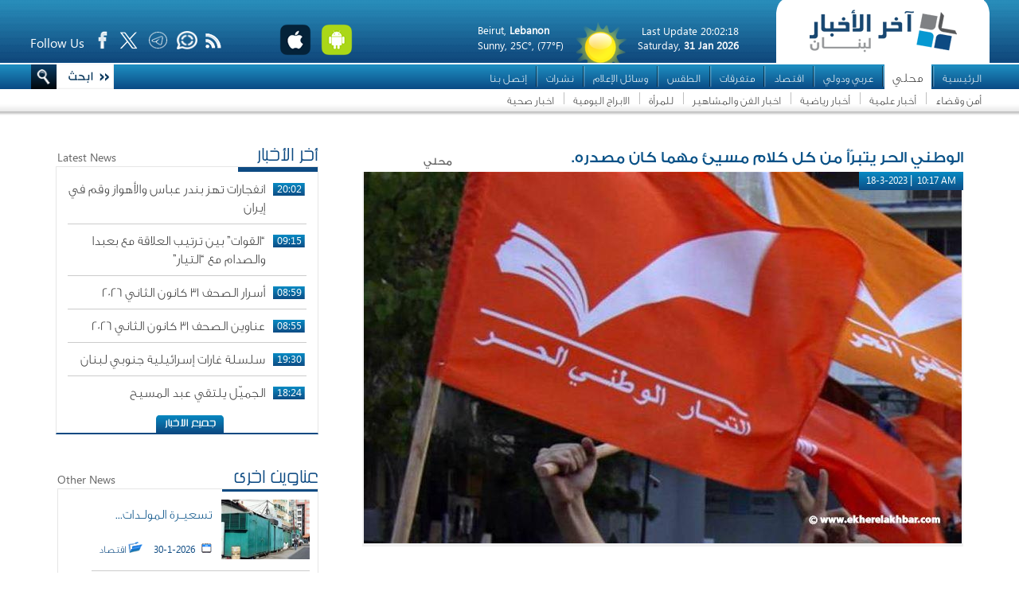

--- FILE ---
content_type: text/html; charset=utf-8
request_url: https://www.ekherelakhbar.com/news/99807/%D8%A7%D9%84%D9%88%D8%B7%D9%86%D9%8A-%D8%A7%D9%84%D8%AD%D8%B1-%D9%8A%D8%AA%D8%A8%D8%B1%D8%A3-%D9%85%D9%86-%D9%83%D9%84-%D9%83%D9%84%D8%A7%D9%85-%D9%85%D8%B3%D9%8A%D8%A6-%D9%85%D9%87%D9%85%D8%A7-%D9%83%D8%A7%D9%86-%D9%85%D8%B5%D8%AF%D8%B1%D9%87
body_size: 25811
content:


<!DOCTYPE html PUBLIC "-//W3C//DTD XHTML 1.0 Strict//EN" "http://www.w3.org/TR/xhtml1/DTD/xhtml1-strict.dtd">

<html xmlns="http://www.w3.org/1999/xhtml" xml:lang="en" lang="en">
<head><title>
	الوطني الحر يتبرّأ من كل كلام مسيئ مهما كان مصدره.
</title><meta http-equiv="content-type" content="text/html; charset=utf-8" /><meta name="distribution" content="Global" /><meta name="robots" content="INDEX,FOLLOW" /><meta name="copyright" content="Ekher El Akhbar" /><meta name="geo.placename" content="Lebanon" /><meta name="geo.region" content="Lebanon" />
        <link href="/style/Style.css?22" rel="stylesheet" type="text/css" />
        <link href="/Style/FormDecorator.EkherElAkhbar.css?22" rel="stylesheet" type="text/css" />
        <link rel="shortcut icon" href="/images/favicon.ico" />
        
<meta property="og:image" content="https://www.ekherelakhbar.com/NewsImages/NB-99807-638147314693448839.jpg"/>

        



<meta name="twitter:card" content="summary_large_image">


<meta name="twitter:site" content="@EkherElAkhbar">
<meta name="twitter:creator" content="@EkherElAkhbar">


<meta name="twitter:title" content="الوطني الحر يتبرّأ من كل كلام مسيئ مهما كان مصدره.">
<meta name="twitter:description" content="يؤكد التيار الوطني الحر ان مواقفه يعبّر عنها فقط المسؤولون ذوو الصفة الرسمية والبيانات الرسمية وقنوات التواصل التابعة للتيار؛ أما المواقف المنسوبة الى جهات أو نشطاء -لا صفة تنظيمية لهم- فهي لا تمثل التيار وهو يتبرّأ من كل كلام مسيئ يخرج عن حدود الاخلاق والآداب مهما كان مصدره.  ويدعو التيار الوطني الحر جميع المناصرين الناشطين على وسائل التواصل الاجتماعي الى التزام التوجيهات الرسمية وعدم الانجرار بأي شكل من الاشكال الى ردود فعل وتعليقات لا تعكس موقف التيار أو اخلاقياته.">
<meta name="twitter:image:src" content="https://www.ekherelakhbar.com/NewsImages/NB-99807-638147314693448839.jpg">

    
<link href="/style/News.css?22" rel="stylesheet" type="text/css" />
<link href="/Style/PiroBox.css?22" rel="stylesheet"
type="text/css" />
<link href="/style/Polls.css?22" rel="stylesheet" type="text/css" />
<link href="/WebResource.axd?d=h2y6roDpyb6XGo4XKHMh-VFi_jnGBUpLKShFfEM7HszzZi02rnvRJqq2f1Kj_X6zcZwjjWMVru0lIbkf6cpS5Yl4MJFb0YcDE7k10OE91X6TJj6kiv4f5jWA724emOrhxtJlx5zIbp-lZX7xOU5rZA2&amp;t=637193827860000000" type="text/css" rel="stylesheet" class="Telerik_stylesheet" /><link href="/WebResource.axd?d=-Nizmzf4cCNONklxMSrJbNGxY47euyE0TX9M3pPRk2AVwbNyMuKg1uJ085dnwYQ9tDnY1cr90OXXPMq5vX2deseLyuSTGID3GfSr_S4Oc8rNaB60nvBVNSMYA4nbCozAzGCUFMBCEZ2OYmuO2SZtXszLCKGgSGLbxG_kMNQebFw1&amp;t=637193827860000000" type="text/css" rel="stylesheet" class="Telerik_stylesheet" /><link href="/WebResource.axd?d=l9UNhZtmIQDa7vMh4Maleq2x0-qbCfQTlPDtRDimN5FEcOk--RRL7NF2Wj-NRjO82InSXlbsrRDWgEzfi9y5x7R7vjR1mQ-TPyaTDtueC_eyjosQmvPCDTxU8numsiQeZQvHTMN_Jo91E-1EXxi88g2&amp;t=637193827860000000" type="text/css" rel="stylesheet" class="Telerik_stylesheet" /><link href="/WebResource.axd?d=TWVqweBkfui1foC447y7kQUCk8f2YRoECchUnUB3XRV7edp4NviAGT8teubke2Qf-aE1huABL2a-9BIJx_YPP3n973WkvxWjXhHVZdr_gPCN8mDKbExpHUf2Lw9KHnOs0cxgt6uFeuvzsFbJw9eWGdej-JdvbWaLhnHbSTzYK301&amp;t=637193827860000000" type="text/css" rel="stylesheet" class="Telerik_stylesheet" /><meta name="keywords" content="lebanon, news, political, ekher, akhbar, akher, el, akhbar, أخبار, لبنان, أهم" /></head>
<body class="MainBody">
    <form name="aspnetForm" method="post" action="./الوطني-الحر-يتبرأ-من-كل-كلام-مسيئ-مهما-كان-مصدره" id="aspnetForm">
<div>
<input type="hidden" name="__EVENTTARGET" id="__EVENTTARGET" value="" />
<input type="hidden" name="__EVENTARGUMENT" id="__EVENTARGUMENT" value="" />
<input type="hidden" name="__VIEWSTATE" id="__VIEWSTATE" value="/[base64]/ZiNivINin2YTYp9iu2YTYp9mCINmI2KfZhNii2K/Yp9ioINmF2YfZhdinINmD2KfZhiDZhdi12K/[base64]/[base64]/[base64]/[base64]/[base64]/[base64]/[base64]/ZiNivINin2YTYp9iu2YTYp9mCINmI2KfZhNii2K/Yp9ioINmF2YfZhdinINmD2KfZhiDZhdi12K/[base64]/[base64]/Yp9mG2YHYrNin2LHYp9iqLdiq2YfYsi3YqNmG2K/[base64]/Ypy3ZiNin2YTYtdiv2KfZhS3Zhdi5Ldin2YTYqtmK2KcSR0VTU1RleHRVbHRyYUxpZ2h0BXJpZ2h0BDE3cHgHIzMzMzMzM2QCBQ8PFgIfDQVq4oCc2KfZhNmC2YjYp9iq4oCdINio2YrZhiDYqtix2KrZitioINin2YTYudmE2KfZgtipINmF2Lkg2KjYudio2K/[base64]/[base64]/Yp9iqLdin2YTYrtin2LXZgNipLdmB2Yot2LTZh9mA2LEt2YPYp9mG2YjZhi3Yp9mE2KvYp9mG2YotMjAyAS8gTlQtMTE1NzQxLTYzOTA1MzkzNDE2NDg2MTk0NC5qcGdb2KrYs9i52YrZgNix2Kkg2KfZhNmF2YjZhNmA2K/Yp9iqINin2YTYrtin2LXZgNipINmB2Yog2LTZh9mA2LEg2YPYp9mG2YjZhiDYp9mE2KvYp9mG2YogMjAyNgNydGwKdGV4dGFsaWduUmcvbmV3cy8xMTU3NDEv2KrYs9i52YrZgNix2Kkt2KfZhNmF2YjZhNmA2K/[base64]/[base64]/[base64]/Yp9mE2LfZitix2KfZhi3Yp9mE2YXYs9mK2LEt2YrYrdmE2YIt2YHZii3Yo9is2YjYpy3Yp9mE2LbYp9it2YrYqS3Yp9mE2KzZhtmI2KjZitipLdmILdmF2K/[base64]/Yp9mE2LfZitix2KfZhi3Yp9mE2YXYs9mK2LEt2YrYrdmE2YIt2YHZii3Yo9is2YjYpy3Yp9mE2LbYp9it2YrYqS3Yp9mE2KzZhtmI2KjZitipLdmILdmF2K/ZihJHRVNTVGV4dFVsdHJhTGlnaHQFcmlnaHQEMTdweGQCAQ8PFgIfDQUv2KfZhNi32YrYsdin2YYg2KfZhNmF2Y/Ys9mK2Y7ZkdixINmK2K3ZhNmR2YIuLi5kZAICDxUFA3J0bAp0ZXh0YWxpZ25SaS9uZXdzLzExNTczOS/Yp9mE2LfZitix2KfZhi3Yp9mE2YXYs9mK2LEt2YrYrdmE2YIt2YHZii3Yo9is2YjYpy3Yp9mE2LbYp9it2YrYqS3Yp9mE2KzZhtmI2KjZitipLdmILdmF2K/[base64]/[base64]/Ypy3ZhNit2LbZiNixEkdFU1NUZXh0VWx0cmFMaWdodAVyaWdodAQxN3B4ZAIBDw8WAh8NBSrYqNiv2KEg2KrZiNin2YHYryDYp9mE2YjYstix2KfYoSDYp9mE2YkuLi5kZAICDxUFA3J0bAp0ZXh0YWxpZ25SZy9uZXdzLzExNTczOC/[base64]/[base64]/[base64]/Yp9ixINir2YTYp9ir2Kkg2KPZitin2YUg2YXYqtmI2KfYtdmE2KkDcnRsCnRleHRhbGlnblJpL25ld3MvMTE1NjI1L9in2K3Yqtis2KfYrNin2Kot2YjYp9iz2LnYqS3Yp9mE2YbYt9in2YIt2KrZhdiq2K8t2LnZhNmJLdmF2K/[base64]/[base64]/[base64]/Yp9mE2K/[base64]/[base64]/[base64]/Yudix2KjZii3ZiNiv2YjZhNmKZAIFDw8WAh8NBRPYudix2KjZiiDZiNiv2YjZhNmKZGQCCA9kFgxmDxUNaS9uZXdzLzExNTY2NS/[base64]/[base64]/[base64]/W/Pp1Dusjbay+mhEQ==" />
</div>

<script type="text/javascript">
//<![CDATA[
var theForm = document.forms['aspnetForm'];
if (!theForm) {
    theForm = document.aspnetForm;
}
function __doPostBack(eventTarget, eventArgument) {
    if (!theForm.onsubmit || (theForm.onsubmit() != false)) {
        theForm.__EVENTTARGET.value = eventTarget;
        theForm.__EVENTARGUMENT.value = eventArgument;
        theForm.submit();
    }
}
//]]>
</script>


<script src="/WebResource.axd?d=pkJ8SOJYCT5uU3W5zU6NSBqFi3jr-DdTxXRRyjJQBdlBxHUoXj2TE4ekn75Z5AM569lqCOMvnz0KzCpsHZZ-MtMPYpNZd9p3zLlhFWA8Mq01&amp;t=638901644248157332" type="text/javascript"></script>


<script src="/ScriptResource.axd?d=ewgtU_S7J_bgD5ACD6vGPnrVr4GDyn3vdyCvtXgaV34SRKmXkLQ0YxhAO164EwIxwckIUyvlUFB5GNgVCUoGXgMSMoq3qVRgxRn4WQTderHoYpgeFBmGWVYaPF5T7fBd5lw1_ZB3dzO2IY4pc90O0GCEGSMPaFuUbcT6vX5jVP01&amp;t=5c0e0825" type="text/javascript"></script>
<script src="/ScriptResource.axd?d=PlFBCoTiAZ47i3rFIKEEKoX2l_Th8gh_zHPWBBCnAdzFa6KQfKdqPyhcrU9MTPVU2L9DjKmRG2Q1gransXO2dF02NL96hRfLXMgbexNbrKLoKbqi8g2k_cUJIGc4Dz7gYbWr22kiWobI3chPLsr46RYjPIh7nIc6rVO7iHwK8drt8-0oydlahrOUc31HORf70&amp;t=5c0e0825" type="text/javascript"></script>
<script src="/ScriptResource.axd?d=1h6_2sL-EciLRpKQ72ZWdS8Ltba9K2DnTZKLwUX6c-3MdW00713xDR29a9FvCONNERAmmvrY_I-n-QHMQEL0EqnDdG_VHuovuCF21BBYhDBrcDcb7CorXKWwqrDKpyc3R8IK43NmRh15EX2RVQI8jA2&amp;t=fffffffff49535ad" type="text/javascript"></script>
<script src="/ScriptResource.axd?d=QGaK-w7WSlor4Y_PhQa3uH8SD9YpZm3RNfE449ttfWVGQbyBotk3mDT8Tc-VoHrrK0nh7UrgHsOUFEipQPk551oSLgt_bvIdu9wJydADu-mbGamOUoq_9SqRp7UIJXwF2QmutJUa1xpZnUteZlHjMdT4UtOhMfXYkVfE1qAx7Y_yD6jbO6_vcVqiq70uK_Aj0&amp;t=fffffffff49535ad" type="text/javascript"></script>
<script src="/ScriptResource.axd?d=poF0A-NFdOGhGBJmCor6da93355hGNRZxVUiRR2muXNubWLaCEH7YKdv3oXLl3dTe9QgeHm5jAB-5bW9EF6VYW6l_547U4_tZ5r9XpRqC8hzklQyUzhdnRCtVQ6iISC5aNfJY1C2q-6J1dU-zj2z8pNfdVXpMPW9Mz-lFYo7ymFRw6W6cgzqCWEdDA5_xI390&amp;t=fffffffff49535ad" type="text/javascript"></script>
<script src="/ScriptResource.axd?d=_k1zZ5W5dp-XUDiq1zbvkNdnPgsi7Q3EaJ66lgun4IVrQwouzh1oZ-YQ7l4U6C5fN7iMxsa0GOHPEnj8IV9Ca1qOOY3j-ZYdDnoquWCMoVNGaegScoXX2H1M1IQ93Y-Z-6Q-xKXJkkBV4ygm4XhsmkKmieMo7SlPwSzE0LhrAKA1&amp;t=fffffffff49535ad" type="text/javascript"></script>
<script src="/ScriptResource.axd?d=CVydTuAQJw8SAbPuwnO5UeBayFxmIsUa0jaD0cv49d-HJgYG9dS_04UY8hDoipdNGFZdoX9TLNmqNjMWqx3OK2dJjDDVEIjfoqHf3SHLmosnTGn3ux8ezzIu-3m8cYtvSlO64WZr08d4GC-7jkiUtPjEMsd7ylR2jWklxjcTIYY1&amp;t=fffffffff49535ad" type="text/javascript"></script>
<script src="/ScriptResource.axd?d=-bKPYkrDJGbNCb6ilLtBLOBCDcxuhLSu26McwET7w2HeG2FOYX3Vv4AnsOtSLirZY6DyGktKgHEgNe1bpxX5iou6i98VRDrzoQHcLvG7RtafXOUmBdMw186WJGk2_b0EOJXJUmsjoHU1l5HE0ey5mg2&amp;t=fffffffff49535ad" type="text/javascript"></script>
<script src="/ScriptResource.axd?d=Pb10GG5i8a3IbrxjGZcyp7cLrd_94BKLhVjNdH1qA-6J-p5A0ipArxcPSm1yyIzATp2DG6ibMiFV6IcDzVIf3kPbfYOZw7Itl9nR8CXgHYXvTBM_3lS50ub5LGIhta6QmCzy4SonXHnRaVmkNTYyKg2&amp;t=fffffffff49535ad" type="text/javascript"></script>
<script src="/ScriptResource.axd?d=-9-GrczBjgM0YatWtSawGqF9Tefh8x2317Iss6DCA3zfeFWva_wJqi3sVRNPNOUkps8AJI7qtNrVzL1Zm6p4F8TTIPqUMzkIOsoGOWWDNDW75uP2ks54ZN3kY43pgQg-ZQWcsVBUV-vG4Vls3dAfyXEOHIFvqwtM_aSjFyj8Z3dbRYeUJzdvkLDtYDV56tC-0&amp;t=fffffffff49535ad" type="text/javascript"></script>
<script src="/ScriptResource.axd?d=xC0xPCji8x5YewjBTGttfczYMZ4ghb95jDQ9q37PuFWde73vOHTkH62O7HtEmob3Ez2B5U-pbFUILM_NH74vq0fKQmx_CJACIKpazLrYhIzP8fR6fXALCiEYkmbpDEwMXQjW_E9-hTLCQb-lm8_JYBnk0mXs3Mqe_tswqD7oN941&amp;t=fffffffff49535ad" type="text/javascript"></script>
<div>

	<input type="hidden" name="__VIEWSTATEGENERATOR" id="__VIEWSTATEGENERATOR" value="898534C2" />
	<input type="hidden" name="__EVENTVALIDATION" id="__EVENTVALIDATION" value="/wEdAAOLl+RDw4P8k5DgLmbzrH8zBD+FgXzHnf8xW/4hb2LrxYwkBwqUadMGLVQ7mbIPIahQMXS7OK9NNfBz/p+vwNO2vG7/cVC04sImSJXLO7pLFw==" />
</div>
        <script type="text/javascript">
//<![CDATA[
Sys.WebForms.PageRequestManager._initialize('ctl00$ScriptManager1', 'aspnetForm', ['tctl00$MainContent$fbLike1$UpdateFB','','tctl00$MainContent$LatestNewsCategory1$update1','','tctl00$MainContent$OtherLatestNews1$panel1','','tctl00$MainContent$MostViewed1$panel1',''], [], [], 90, 'ctl00');
//]]>
</script>

        <script type="text/javascript">
            var sAppPath = "/";
        </script>
        <div id="ctl00_chkDeco" class="RadFormDecorator" style="display:none;">
	<!-- 2020.1.114.45 --><script type="text/javascript">
//<![CDATA[

if (typeof(WebForm_AutoFocus) != 'undefined' && !isWebFormAutoFocusMethodCalled)
{   
	var old_WebForm_AutoFocus = WebForm_AutoFocus;
	WebForm_AutoFocus = function(arg)
	{
		Sys.Application.add_load(function()
		{            
			old_WebForm_AutoFocus(arg);
			WebForm_AutoFocus = old_WebForm_AutoFocus;
		});
	}
    var isWebFormAutoFocusMethodCalled = true;
}
if (typeof(Telerik) != 'undefined' && Type.isNamespace(Telerik.Web))
{
	if (Telerik.Web.UI.RadFormDecorator)
	{
		Telerik.Web.UI.RadFormDecorator.initializePage("ctl00_chkDeco", "Rtl1", "EkherElAkhbar", 515);
	}
}
//]]>
</script><input id="ctl00_chkDeco_ClientState" name="ctl00_chkDeco_ClientState" type="hidden" />
</div>
        <script src="/JS/jquery-1.7.2.min.js" type="text/javascript"></script>

        <div class="MainDiv">
            <div class="DivHeader" style="direction: rtl">
                <div style="position: relative; height: 80px; margin: auto; width: 1205px;">
                    <table>
                        <tr>
                            <td class="textalignR valignT" style="width: 315px; height: 82px;">
                                <a href="/">
                                    <img src="/images/EkherElAkhbarLogo.png" alt="ekher el akhbar logo" width="268" height="80" /></a>
                            </td>
                            <td class="textalignR valignT" style="font-size: 13px; color: white; width: 150px;">
                                <div style="position: relative; height: 30px;"></div>
                                Last Update
                                20:02:18
                                <div style="position: relative; height: 1px;"></div>
                                Saturday, <strong>31 Jan 2026</strong>
                            </td>
                            <td class="textalignL valignB" style="font-size: 14px; color: white; width: 500px;">

                                <table style="width: 100%">
                                    <tr>
                                        <td class="textalignL">
                                            
<div style="position: relative; height: 28px;"></div>
<div class="BGWEather" style="cursor: pointer;" onclick="window.location= $('#MyHiddenweatherRef').val(); ">
    <input value='/Weather' id="MyHiddenweatherRef" type="hidden" />
    <table>
        <tr>
            <td class="textalignL" style="height: 65px;">
                <a href="/Weather"
                    style="text-decoration: none;">
                    <img id="ctl00_hpWeather1_imgDefault" src="/weatherstateimages/ASB-10-634586978869676510.png" alt="Weather" style="height:65px;border-width:0px;" />
                </a>
            </td>
            <td style="width: 15px;"></td>
            <td class="textalignL valignT">
                <span style="color: #fff; font-size: 13px">
                    <span id="ctl00_hpWeather1_LblCountry">Beirut, </span>
                    <span id="ctl00_hpWeather1_Label2" style="color: #fff; font-size: 13px; font-weight: bold;">Lebanon</span>
                </span>
                <br />
                <span style="color: #fff; font-size: 13px">
                    <span id="ctl00_hpWeather1_lblCondition">Sunny, </span>
                    <span id="ctl00_hpWeather1_LblNowtemp">25C&deg;, </span>
                    <span id="ctl00_hpWeather1_lblNowtempF" style="color: #fff; font-size: 13px;">(77&deg;F) </span>
                </span>
            </td>
        </tr>
        <tr>
            <td class="textalignL" colspan="3">
                <div class="BBGWeather WeatherPosition"></div>
            </td>
        </tr>
    </table>
</div>

                                        </td>
                                        <td class="textalignR valignT">
                                            <div style="height: 30px;"></div>
                                            <a href="https://play.google.com/store/apps/details?id=air.ekherelakhbar.com" target="_blank" style="border: 0px;">
                                                <img src="/images/AndroidLink.png" alt="Android" style="border: 0px;" border="0" /></a>
                                            &nbsp;
                                             <a href="https://itunes.apple.com/us/app/ekher-el-akhbar/id797601087?mt=8" target="_blank" style="border: 0px;">
                                                 <img src="/images/AppleLink.png" alt="Android" style="border: 0px;" border="0" /></a>

                                        </td>
                                    </tr>
                                </table>

                            </td>

                            <td class="textalignL valignT" style="color: white;">
                                <div style="position: relative; height: 39px;"></div>
                                <div style="direction: ltr;">
                                    <table>
                                        <tr>
                                            <td class="textalignL valignB" style="width: 30px;">
                                                <a href="https://www.facebook.com/EkherElAkhbar">
                                                    <img src="/images/Facebook.png" onmouseover="src= this.src.replace('Facebook.png','Facebook-over.png');"
                                                        onmouseout="src= this.src.replace('Facebook-over.png','Facebook.png');" alt="F" width="12" height="23" /></a>
                                            </td>
                                            <td class="textalignL valignB" style="width: 42px;">
                                                <a href="https://www.twitter.com/EkherElAkhbar">
                                                    <img src="/images/twitter.png" onmouseover="src= this.src.replace('twitter.png','twitter-over.png');"
                                                        onmouseout="src= this.src.replace('twitter-over.png','twitter.png');" alt="T" width="27" height="23" /></a>
                                            </td>
                                            <td class="textalignL valignB" style="width: 39px;">
                                                <a href="https://t.me/ekherelakhbar">
                                                    <img src="/images/telegram.png" onmouseover="src= this.src.replace('telegram.png','telegram.png');"
                                                        onmouseout="src= this.src.replace('telegram.png','telegram.png');" alt="G" width="25" height="23" /></a>
                                            </td>
                                            <td class="textalignL valignB" style="width: 39px;">
                                                <a href="https://whatsapp.com/channel/0029VaMYCnn6hENmsQoayt2l">
                                                    <img src="/images/whatsapp-channel.png" onmouseover="src= this.src.replace('whatsapp-channel.png','whatsapp-channel.png');"
                                                        onmouseout="src= this.src.replace('whatsapp-channel.png','whatsapp-channel.png');" alt="Y" width="26" height="23" /></a>
                                            </td>
                                            <td class="textalignL valignB">
                                                <div id="ctl00_RssDiv">
                                                    <a href='/Rss'>
                                                        <img src="/images/Rss.png" onmouseover="src= this.src.replace('Rss.png','Rss-over.png');"
                                                            onmouseout="src= this.src.replace('Rss-over.png','Rss.png');" alt="R" width="20" height="23" /></a>
                                                </div>
                                            </td>

                                        </tr>
                                    </table>
                                </div>
                            </td>
                            <td class="textalignL valignT" style="color: white; width: 85px;">
                                <div style="position: relative; height: 43px;"></div>
                                Follow Us
                            </td>
                        </tr>
                    </table>
                </div>
                <div style="position: relative; top: 1px; height: 32px; margin: auto; width: 1205px;">
                    <table style="width: 100%;">
                        <tr>
                            <td class="textalignL valignT">
                                <table id="ctl00_lstCategories" cellspacing="0" cellpadding="0" border="0" style="border-collapse:collapse;">
	<tr>
		<td class="ItemMenuOver" align="center" valign="middle">
                                        <div style="position: relative; padding-left: 10px; padding-right: 10px; vertical-align: middle;">
                                            <a href="/" id="ctl00_lstCategories_ctl00_AnchName" class="InsideAnchorMenu ">
                                                الرئيسية
                                            </a>
                                        </div>
                                    </td><td align="center" valign="middle" style="height:32px;">
                                        <div style="position: relative;">
                                            <img class="NewsItemSelected" src="/images/NewsMenuSeperatorSmall.png"
                                                alt="|" width="4" height="29" />
                                        </div>
                                    </td><td class="ItemMenuOver" align="center" valign="middle" style="background-color:White;">
                                        <div style="position: relative; padding-left: 10px; padding-right: 10px; vertical-align: middle;">
                                            <a href="/news-category/1/%D9%85%D8%AD%D9%84%D9%8A" id="ctl00_lstCategories_ctl02_AnchName" class="InsideAnchorMenuSel">
                                                محلي
                                            </a>
                                        </div>
                                    </td><td align="center" valign="middle" style="height:32px;">
                                        <div style="position: relative;">
                                            <img class="NewsItemSelected" src="/images/NewsMenuSeperatorSmall.png"
                                                alt="|" width="4" height="29" />
                                        </div>
                                    </td><td class="ItemMenuOver" align="center" valign="middle">
                                        <div style="position: relative; padding-left: 10px; padding-right: 10px; vertical-align: middle;">
                                            <a href="/news-category/2/%D8%B9%D8%B1%D8%A8%D9%8A-%D9%88%D8%AF%D9%88%D9%84%D9%8A" id="ctl00_lstCategories_ctl04_AnchName" class="InsideAnchorMenu ">
                                                عربي ودولي
                                            </a>
                                        </div>
                                    </td><td align="center" valign="middle" style="height:32px;">
                                        <div style="position: relative;">
                                            <img class="NewsItemSelected" src="/images/NewsMenuSeperatorSmall.png"
                                                alt="|" width="4" height="29" />
                                        </div>
                                    </td><td class="ItemMenuOver" align="center" valign="middle">
                                        <div style="position: relative; padding-left: 10px; padding-right: 10px; vertical-align: middle;">
                                            <a href="/news-category/5/%D8%A7%D9%82%D8%AA%D8%B5%D8%A7%D8%AF" id="ctl00_lstCategories_ctl06_AnchName" class="InsideAnchorMenu ">
                                                اقتصاد
                                            </a>
                                        </div>
                                    </td><td align="center" valign="middle" style="height:32px;">
                                        <div style="position: relative;">
                                            <img class="NewsItemSelected" src="/images/NewsMenuSeperatorSmall.png"
                                                alt="|" width="4" height="29" />
                                        </div>
                                    </td><td class="ItemMenuOver" align="center" valign="middle">
                                        <div style="position: relative; padding-left: 10px; padding-right: 10px; vertical-align: middle;">
                                            <a href="/news-category/9/%D9%85%D8%AA%D9%81%D8%B1%D9%82%D8%A7%D8%AA" id="ctl00_lstCategories_ctl08_AnchName" class="InsideAnchorMenu ">
                                                متفرقات
                                            </a>
                                        </div>
                                    </td><td align="center" valign="middle" style="height:32px;">
                                        <div style="position: relative;">
                                            <img class="NewsItemSelected" src="/images/NewsMenuSeperatorSmall.png"
                                                alt="|" width="4" height="29" />
                                        </div>
                                    </td><td class="ItemMenuOver" align="center" valign="middle">
                                        <div style="position: relative; padding-left: 10px; padding-right: 10px; vertical-align: middle;">
                                            <a href="/Weather" id="ctl00_lstCategories_ctl10_AnchName" class="InsideAnchorMenu ">
                                                الطقس
                                            </a>
                                        </div>
                                    </td><td align="center" valign="middle" style="height:32px;">
                                        <div style="position: relative;">
                                            <img class="NewsItemSelected" src="/images/NewsMenuSeperatorSmall.png"
                                                alt="|" width="4" height="29" />
                                        </div>
                                    </td><td class="ItemMenuOver" align="center" valign="middle">
                                        <div style="position: relative; padding-left: 10px; padding-right: 10px; vertical-align: middle;">
                                            <a href="/MediaGallery" id="ctl00_lstCategories_ctl12_AnchName" class="InsideAnchorMenu ">
                                                وسائل الإعلام
                                            </a>
                                        </div>
                                    </td><td align="center" valign="middle" style="height:32px;">
                                        <div style="position: relative;">
                                            <img class="NewsItemSelected" src="/images/NewsMenuSeperatorSmall.png"
                                                alt="|" width="4" height="29" />
                                        </div>
                                    </td><td class="ItemMenuOver" align="center" valign="middle">
                                        <div style="position: relative; padding-left: 10px; padding-right: 10px; vertical-align: middle;">
                                            <a href="/Bulletins" id="ctl00_lstCategories_ctl14_AnchName" class="InsideAnchorMenu ">
                                                نشرات
                                            </a>
                                        </div>
                                    </td><td align="center" valign="middle" style="height:32px;">
                                        <div style="position: relative;">
                                            <img class="NewsItemSelected" src="/images/NewsMenuSeperatorSmall.png"
                                                alt="|" width="4" height="29" />
                                        </div>
                                    </td><td class="ItemMenuOver" align="center" valign="middle">
                                        <div style="position: relative; padding-left: 10px; padding-right: 10px; vertical-align: middle;">
                                            <a href="/contactus" id="ctl00_lstCategories_ctl16_AnchName" class="InsideAnchorMenu ">
                                                إتصل بنا
                                            </a>
                                        </div>
                                    </td><td></td>
	</tr>
</table>
                            </td>
                            <td class="textalignR valignB" style="float: left;">
                                <table>
                                    <tr>
                                        <td style="width: 72px;">
                                            <img id="SearchEkherElAkhbar" src="/images/Search.png"
                                                alt="Search" width="72" height="32" onmouseover="src= this.src.replace('Search.png','Search-over.png');"
                                                onmouseout="src= this.src.replace('Search-over.png','Search.png');" style="cursor: pointer;" /></td>
                                        <td id="TDSearchBox">
                                            <input name="ctl00$txtBoxSearch" type="text" id="txtBoxSearch" class="txtBoxSearch" />
                                        </td>
                                        <td style="width: 33px;">
                                            <img id="SearchEkherElAkhbarLoop" src="/images/SearchLoop.png"
                                                alt="Search Loop" width="32" height="32" onmouseover="src= this.src.replace('SearchLoop.png','SearchLoop-over.png');"
                                                onmouseout="src= this.src.replace('SearchLoop-over.png','SearchLoop.png');" style="cursor: pointer;" />

                                        </td>
                                    </tr>
                                </table>
                                <div style="display: none;">
                                    <a id="ctl00_lnkMySearch" href="javascript:__doPostBack(&#39;ctl00$lnkMySearch&#39;,&#39;&#39;)"></a>
                                </div>
                            </td>
                        </tr>
                    </table>

                </div>
                <div id="ctl00_DivSubMenu" class="HeaderSubMenu">
                    <div style="position: relative; margin: auto; width: 1205px;">
                        <table id="ctl00_lstSubCategories" cellspacing="0" cellpadding="0" border="0" style="border-collapse:collapse;">
	<tr>
		<td align="center" valign="middle">
                                <div style="position: relative; padding-left: 10px; padding-right: 10px; vertical-align: middle;">
                                    <a href="/news-category/3/%D8%A3%D9%85%D9%86-%D9%88%D9%82%D8%B6%D8%A7" id="ctl00_lstSubCategories_ctl00_AnchName" class="InsideAnchorSubMenu">
                                        أمن وقضاء
                                    </a>
                                </div>
                            </td><td align="center" valign="middle" style="height:27px;">
                                <div style="position: relative;">
                                    <img class="NewsItemSelected" src="/images/SepSubMenu.png"
                                        alt="|" width="4" height="18" />
                                </div>
                            </td><td align="center" valign="middle">
                                <div style="position: relative; padding-left: 10px; padding-right: 10px; vertical-align: middle;">
                                    <a href="/news-category/6/%D8%A3%D8%AE%D8%A8%D8%A7%D8%B1-%D8%B9%D9%84%D9%85%D9%8A%D8%A9" id="ctl00_lstSubCategories_ctl02_AnchName" class="InsideAnchorSubMenu">
                                        أخبار علمية
                                    </a>
                                </div>
                            </td><td align="center" valign="middle" style="height:27px;">
                                <div style="position: relative;">
                                    <img class="NewsItemSelected" src="/images/SepSubMenu.png"
                                        alt="|" width="4" height="18" />
                                </div>
                            </td><td align="center" valign="middle">
                                <div style="position: relative; padding-left: 10px; padding-right: 10px; vertical-align: middle;">
                                    <a href="/news-category/7/%D8%A3%D8%AE%D8%A8%D8%A7%D8%B1-%D8%B1%D9%8A%D8%A7%D8%B6%D9%8A%D8%A9" id="ctl00_lstSubCategories_ctl04_AnchName" class="InsideAnchorSubMenu">
                                        أخبار رياضية
                                    </a>
                                </div>
                            </td><td align="center" valign="middle" style="height:27px;">
                                <div style="position: relative;">
                                    <img class="NewsItemSelected" src="/images/SepSubMenu.png"
                                        alt="|" width="4" height="18" />
                                </div>
                            </td><td align="center" valign="middle">
                                <div style="position: relative; padding-left: 10px; padding-right: 10px; vertical-align: middle;">
                                    <a href="/news-category/8/%D8%A7%D8%AE%D8%A8%D8%A7%D8%B1-%D8%A7%D9%84%D9%81%D9%86-%D9%88%D8%A7%D9%84%D9%85%D8%B4%D8%A7%D9%87%D9%8A%D8%B1" id="ctl00_lstSubCategories_ctl06_AnchName" class="InsideAnchorSubMenu">
                                        اخبار الفن والمشاهير
                                    </a>
                                </div>
                            </td><td align="center" valign="middle" style="height:27px;">
                                <div style="position: relative;">
                                    <img class="NewsItemSelected" src="/images/SepSubMenu.png"
                                        alt="|" width="4" height="18" />
                                </div>
                            </td><td align="center" valign="middle">
                                <div style="position: relative; padding-left: 10px; padding-right: 10px; vertical-align: middle;">
                                    <a href="/news-category/10/%D9%84%D9%84%D9%85%D8%B1%D8%A3%D8%A9" id="ctl00_lstSubCategories_ctl08_AnchName" class="InsideAnchorSubMenu">
                                        للمرأة
                                    </a>
                                </div>
                            </td><td align="center" valign="middle" style="height:27px;">
                                <div style="position: relative;">
                                    <img class="NewsItemSelected" src="/images/SepSubMenu.png"
                                        alt="|" width="4" height="18" />
                                </div>
                            </td><td align="center" valign="middle">
                                <div style="position: relative; padding-left: 10px; padding-right: 10px; vertical-align: middle;">
                                    <a href="/news-category/11/%D8%A7%D9%84%D8%A7%D8%A8%D8%B1%D8%A7%D8%AC-%D8%A7%D9%84%D9%8A%D9%88%D9%85%D9%8A%D8%A9" id="ctl00_lstSubCategories_ctl10_AnchName" class="InsideAnchorSubMenu">
                                        الابراج اليومية
                                    </a>
                                </div>
                            </td><td align="center" valign="middle" style="height:27px;">
                                <div style="position: relative;">
                                    <img class="NewsItemSelected" src="/images/SepSubMenu.png"
                                        alt="|" width="4" height="18" />
                                </div>
                            </td><td align="center" valign="middle">
                                <div style="position: relative; padding-left: 10px; padding-right: 10px; vertical-align: middle;">
                                    <a href="/news-category/16/%D8%A7%D8%AE%D8%A8%D8%A7%D8%B1-%D8%B5%D8%AD%D9%8A%D8%A9" id="ctl00_lstSubCategories_ctl12_AnchName" class="InsideAnchorSubMenu">
                                        اخبار صحية
                                    </a>
                                </div>
                            </td><td></td>
	</tr>
</table>
                    </div>

                </div>
            </div>

            
<div class="DivContent">

<div style="position: relative; width: 1190px; height: 15px;"></div>


<div id="ctl00_MainContent_DivbannerTopCenter">
<center><div id="ctl00_MainContent_bannerTopCenter_divMain">
<table id="ctl00_MainContent_bannerTopCenter_lstHomepage" cellspacing="0" cellpadding="0" border="0" style="border-collapse:collapse;">
	<tr>
		<td>

<script async src="https://pagead2.googlesyndication.com/pagead/js/adsbygoogle.js?client=ca-pub-6281896495030234"
     crossorigin="anonymous"></script>
<!-- homepage-728x90 -->
<ins class="adsbygoogle"
     style="display:block"
     data-ad-client="ca-pub-6281896495030234"
     data-ad-slot="8397910489"
     data-ad-format="auto"></ins>
<script>
     (adsbygoogle = window.adsbygoogle || []).push({});
</script>
</td>
	</tr>
</table>


</div>
</center>
<div style="height: 15px;"></div>
</div>

<table style="width: 1190px;" border="0" cellpadding="0" cellspacing="0">
<tr>
<td style="width: 30px;"></td>
<td style="width: 755px;" class="textalignR valignT">

<table id="ctl00_MainContent_tableTitle" style="width:755px;direction:rtl;text-align:right;" border="0" cellpadding="0" cellspacing="0">
	<tr>
		<td style="width: 80%;" class="valignB">
<h1>
<span id="lblTitle" class="NewsTitleStyleAr">الوطني الحر يتبرّأ من كل كلام مسيئ مهما كان مصدره.</span></h1>
</td>
		<td style="width: 5%;"></td>
		<td id="ctl00_MainContent_TdMyCagtegory" style="width: 15%;" class="valignB">
<a href="/news-category/1/محلي" id="NewCategoryA" class="categorynewsStyleTitleAR">
<span id="ctl00_MainContent_lblNewCategory">محلي</span>
</a>
</td>
	</tr>
	<tr>
		<td colspan="3" style="height: 5px;"></td>
	</tr>
	<tr>
		<td colspan="3" style="background-color: #F2F2F2;" class="valignM textalignC">
<div style="position: relative; width: 100%;">
<div class="DateOfNews">
<span id="ctl00_MainContent_lblNewsDetailsDate">18-3-2023</span>&nbsp;<span style="font-size: 14px;">|</span>&nbsp;
<span id="ctl00_MainContent_lblNewsDetailsTime">10:17 AM</span>

</div>
</div>
<img src="/NewsImages/NB-99807-638147314693448839.jpg" id="ctl00_MainContent_imgNews" style="margin: auto;" alt="الوطني الحر يتبرّأ من كل كلام مسيئ مهما كان مصدره." />
</td>
	</tr>
	<tr>
		<td colspan="3">
<div style="height: 5px;"></div>
<center><div id="ctl00_MainContent_BannersControl2_divMain">
<table id="ctl00_MainContent_BannersControl2_lstHomepage" cellspacing="0" cellpadding="0" border="0" style="border-collapse:collapse;">
			<tr>
				<td>

<script async src="https://pagead2.googlesyndication.com/pagead/js/adsbygoogle.js"></script>
<!-- homepage-728x90 -->
<ins class="adsbygoogle"
     style="display:inline-block;width:728px;height:90px"
     data-ad-client="ca-pub-6281896495030234"
     data-ad-slot="8397910489"></ins>
<script>
     (adsbygoogle = window.adsbygoogle || []).push({});
</script>
</td>
			</tr>
		</table>


</div>
</center>
<div style="height: 5px;"></div>
</td>
	</tr>
	<tr>
		<td id="ctl00_MainContent_tdViewsAlign3" colspan="3" class="valignT" style="text-align:left;">
<table id="ctl00_MainContent_tableSocial" cellpadding="0" cellspacing="0" border="0" style="width:755px;z-index:10;direction:rtl;">
			<tr>
				<td style="cursor: pointer; width: 50px; z-index: 400;" class="textalignR valignM">
<div id="ctl00_MainContent_fbLike1_UpdateFB">
					
<div id="ctl00_MainContent_fbLike1_DivMain" style="padding: 4px 4px 4px 4px; z-index: 1000 !important;">
<fb:like ref="EkherElAkhbar-News-99807" href="https://www.ekherelakhbar.com/news/99807/2303181018-ekherelakhbar-news" layout="button_count"
show_faces="false" title="" action="like"
width="90" font="verdana" colorscheme="light" send="true"></fb:like>
</div>

				</div>

</td>
				<td style="cursor: pointer; width: 70px;" class="valignM">
<div style="direction: ltr; position: relative; width: 70px; overflow: hidden; text-align: left;">

<g:plusone href="https://www.ekherelakhbar.com/news/99807/2303181018-ekherelakhbar-news" size="medium" annotation="bubble" width=""></g:plusone>


</div>
</td>
				<td style="cursor: pointer; width: 90px;" class="valignM">
<div style="direction: ltr; position: relative; width: 90px; overflow: hidden;">
<div id="ctl00_MainContent_TwitterShare1_divContainer">
<div id="ctl00_MainContent_TwitterShare1_ShareBtn">
<a href="https://twitter.com/share" class="twitter-share-button" data-url="https://www.EkherElAkhbar.com/news/99807/2303181018-ekherelakhbar-news"
data-text="الوطني الحر يتبرّأ من كل كلام مسيئ مهما كان مصدره." data-via="EkherElAkhbar" data-lang=" en"
data-size="medium" data-related="EkherElAkhbar" data-count="horizontal"
data-dnt="false"></a>
</div>



</div>

</div>
</td>
				<td style="width: 5px;"></td>
				<td style="cursor: pointer;" class="valignM textalignR">
<div style="position: relative; top: -2px;">

<script type="text/javascript">
    function fbs_click(obj) {
        window.open($(obj).attr('href'), 'sharer', 'toolbar=0,status=0,width=626,height=436');
        return false; 
     }
    
</script>
<div id="ctl00_MainContent_fbShare1_divContainer">
    <a rel="nofollow" href="https://www.facebook.com/sharer.php?s=100&amp;p[title]=%d8%a7%d9%84%d9%88%d8%b7%d9%86%d9%8a+%d8%a7%d9%84%d8%ad%d8%b1+%d9%8a%d8%aa%d8%a8%d8%b1%d9%91%d8%a3+%d9%85%d9%86+%d9%83%d9%84+%d9%83%d9%84%d8%a7%d9%85+%d9%85%d8%b3%d9%8a%d8%a6+%d9%85%d9%87%d9%85%d8%a7+%d9%83%d8%a7%d9%86+%d9%85%d8%b5%d8%af%d8%b1%d9%87.&amp;p[url]=https%3a%2f%2fwww.ekherelakhbar.com%2fnews%2f99807%2f2303181018-ekherelakhbar-news&amp;&amp;p[images][0]=https%3a%2f%2fwww.ekherelakhbar.com%2fNewsImages%2fNB-99807-638147314693448839.jpg" onclick="return fbs_click(this)" target="_blank" style="text-decoration: none;
        border-width: 0px;">
        <img border="0" src="/images/Facebook-Share-Button.png" alt="fbimage" class="NoBorder" /></a>
</div>



</div>
</td>
				<td style="width: 5px;"></td>
				<td style="width: 5px;"></td>
				<td id="ctl00_MainContent_tdViewsAlign" class="viewsStyle valignM" style="text-align:left;">
<div style="position: relative; height: 3px;"></div>

<div style="direction: ltr">
<span id="ctl00_MainContent_lblViewed">1281 views</span>
</div>
</td>
				<td style="width: 5px;"></td>
				<td style="width: 70px;" class="valignM SourceStyle textalignL">
</td>
				<td class="valignM SourceStylenounderline textalignL">
<a id="ctl00_MainContent_SourceLink" class="SourceStylenounderline">

<span id="ctl00_MainContent_SourceNAmelbl"></span>
</a>
</td>
				<td class="valignM SourceStyle textalignL" style="width: 70px;">
<span id="ctl00_MainContent_lblSource" class="ViewedBig">Source: </span>
</td>
				<td style="width: 22px;" class="textalignL valignM">
<div class="PlusMinusStyle" onclick="ChangeFontSizez(0)">-</div>
</td>
				<td style="width: 2px;" class="textalignL valignM">
<div class="InBetween">|</div>
</td>
				<td style="width: 20px;" class="textalignL valignM">
<div class="PlusMinusStyle" onclick="ChangeFontSizez(1)">+</div>
</td>
			</tr>
		</table>
		

</td>
	</tr>
	<tr>
		<td colspan="3" style="height: 20px;"></td>
	</tr>
	<tr>
		<td id="ctl00_MainContent_tdOFNewsDetails" colspan="3" class="textalignR" style="text-align:right;">
<span id="lblNewsDetailsLongDescription" class="MainNewsDescriptionAr">يؤكد التيار الوطني الحر ان مواقفه يعبّر عنها فقط المسؤولون ذوو الصفة الرسمية والبيانات الرسمية وقنوات التواصل التابعة للتيار؛ أما المواقف المنسوبة الى جهات أو نشطاء -لا صفة تنظيمية لهم- فهي لا تمثل التيار وهو يتبرّأ من كل كلام مسيئ يخرج عن حدود الاخلاق والآداب مهما كان مصدره.<br />
<br />
ويدعو التيار الوطني الحر جميع المناصرين الناشطين على وسائل التواصل الاجتماعي الى التزام التوجيهات الرسمية وعدم الانجرار بأي شكل من الاشكال الى ردود فعل وتعليقات لا تعكس موقف التيار أو اخلاقياته.</span>
</td>
	</tr>
	<tr>
		<td colspan="3" style="height: 20px;"></td>
	</tr>
	<tr>
		<td colspan="3">

</td>
	</tr>
	<tr>
		<td colspan="3" style="height :5px;"></td>
	</tr>
	<tr>
		<td colspan="3" class="NewsTitleStyleAr" style="font-size: 14px;">
<table style="direction: ltr; width: 100%">
<tr>
<td class="valignT">
<h3>
<a class ='categorynewsStyleTitleAR' href='/news-category/1/محلي'>محلي</a>
</h3>
</td>
<td class="valignT textalignR">
<h3>يلفت موقع "اخر الاخبار" انه غير مسؤول عن النص ومضمونه، وهو لا يعبّر إلا عن وجهة نظر كاتبه أو مصدره
</h3>
</td>
</tr>
</table>

</td>
	</tr>
	<tr>
		<td colspan="3" style="direction: rtl;">
<div style="position: relative; height: 10px;"></div>
<div id="ctl00_MainContent_fbComments1_divContainer">
<fb:comments xid="EkherElAkhbar-News-99807" candelete="true" publish_feed="true" 
canpost="true" numposts="5" notify="true" order_by=reverse_time
send_notification_uid="" href="https://www.ekherelakhbar.com/news/99807/2303181018-ekherelakhbar-news?xid=EkherElAkhbar-News-99807" 
quiet="true" width="773"  migrated="1" ></fb:comments>


</div> 


</td>
	</tr>
</table>


</td>
<td style="width: 55px;"></td>
<td class="textalignL valignT" style="width: 350px;">

<div style="width: 328px;">
    <div id="ctl00_MainContent_LatestNewsCategory1_update1">
	
            <table style="width: 100%">
                <tr>
                    <td class="textalignR valignM">
                        <h4><a href='/news-category' class="MainTitle">أخر الأخبار</a></h4>
                    </td>
                    <td class="textalignL valignM ">
                        <h5><a href='/news-category' class="MainEnglishTitle">Latest News</a></h5>
                    </td>
                </tr>
            </table>

            <div class="LAtestContentCategory textalignC" style="width: 100%">
                <div style="position: relative; width: 100px; height: 6px; background-color: #0D4A82; top: 0px; right: 0px"></div>
                <div style="height: 10px;"></div>
                <div class="LatestNewsListCategory">
                    <table id="ctl00_MainContent_LatestNewsCategory1_LAtestNewsList" cellspacing="0" border="0" style="width:100%;border-collapse:collapse;">
		<tr>
			<td>
                            <div>
                                <table style="width: 100%">
                                    <tr>
                                        <td colspan="4">
                                            
                                        </td>
                                    </tr>
                                    <tr>
                                        <td style="width: 2px;"></td>
                                        <td style="width: 40px;" class="valignT">
                                            <div style="position: relative; height: 4px;"></div>
                                            <div class="NewsTime textalignC valignM">
                                                <span id="ctl00_MainContent_LatestNewsCategory1_LAtestNewsList_ctl00_lblTime">20:02</span>
                                            </div>
                                        </td>
                                        <td style="width: 10px;"></td>
                                        <td style="text-align: right; direction: rtl;">
                                            <h2><a href='/news/115747/انفجارات-تهز-بندر-عباس-والأهواز-وقم-في-إيران'
                                                style="font-family: GESSTextUltraLight; text-align: right; font-size: 17px; color: #333333;">
                                                <span id="ctl00_MainContent_LatestNewsCategory1_LAtestNewsList_ctl00_LblNews">انفجارات تهز بندر عباس والأهواز وقم في إيران</span>
                                            </a></h2>
                                        </td>
                                    </tr>
                                    <tr>
                                        <td style="height: 9px;" colspan="4"></td>
                                    </tr>
                                </table>
                            </div>
                        </td>
		</tr><tr>
			<td>
                            <div style="width: 100%; height: 1px; background-color: #CCCCCC;"></div>
                        </td>
		</tr><tr>
			<td>
                            <div>
                                <table style="width: 100%">
                                    <tr>
                                        <td colspan="4">
                                            <div id="ctl00_MainContent_LatestNewsCategory1_LAtestNewsList_ctl02_divspace" style="height: 9px; width: 100%"></div>
                                        </td>
                                    </tr>
                                    <tr>
                                        <td style="width: 2px;"></td>
                                        <td style="width: 40px;" class="valignT">
                                            <div style="position: relative; height: 4px;"></div>
                                            <div class="NewsTime textalignC valignM">
                                                <span id="ctl00_MainContent_LatestNewsCategory1_LAtestNewsList_ctl02_lblTime">09:15</span>
                                            </div>
                                        </td>
                                        <td style="width: 10px;"></td>
                                        <td style="text-align: right; direction: rtl;">
                                            <h2><a href='/news/115746/القوات-بين-ترتيب-العلاقة-مع-بعبدا-والصدام-مع-التيا'
                                                style="font-family: GESSTextUltraLight; text-align: right; font-size: 17px; color: #333333;">
                                                <span id="ctl00_MainContent_LatestNewsCategory1_LAtestNewsList_ctl02_LblNews">“القوات” بين ترتيب العلاقة مع بعبدا والصدام مع “التيار”</span>
                                            </a></h2>
                                        </td>
                                    </tr>
                                    <tr>
                                        <td style="height: 9px;" colspan="4"></td>
                                    </tr>
                                </table>
                            </div>
                        </td>
		</tr><tr>
			<td>
                            <div style="width: 100%; height: 1px; background-color: #CCCCCC;"></div>
                        </td>
		</tr><tr>
			<td>
                            <div>
                                <table style="width: 100%">
                                    <tr>
                                        <td colspan="4">
                                            <div id="ctl00_MainContent_LatestNewsCategory1_LAtestNewsList_ctl04_divspace" style="height: 9px; width: 100%"></div>
                                        </td>
                                    </tr>
                                    <tr>
                                        <td style="width: 2px;"></td>
                                        <td style="width: 40px;" class="valignT">
                                            <div style="position: relative; height: 4px;"></div>
                                            <div class="NewsTime textalignC valignM">
                                                <span id="ctl00_MainContent_LatestNewsCategory1_LAtestNewsList_ctl04_lblTime">08:59</span>
                                            </div>
                                        </td>
                                        <td style="width: 10px;"></td>
                                        <td style="text-align: right; direction: rtl;">
                                            <h2><a href='/news/115745/أسرار-الصحف-31-كانون-الثاني-2026'
                                                style="font-family: GESSTextUltraLight; text-align: right; font-size: 17px; color: #333333;">
                                                <span id="ctl00_MainContent_LatestNewsCategory1_LAtestNewsList_ctl04_LblNews">أسرار الصحف 31 كانون الثاني 2026</span>
                                            </a></h2>
                                        </td>
                                    </tr>
                                    <tr>
                                        <td style="height: 9px;" colspan="4"></td>
                                    </tr>
                                </table>
                            </div>
                        </td>
		</tr><tr>
			<td>
                            <div style="width: 100%; height: 1px; background-color: #CCCCCC;"></div>
                        </td>
		</tr><tr>
			<td>
                            <div>
                                <table style="width: 100%">
                                    <tr>
                                        <td colspan="4">
                                            <div id="ctl00_MainContent_LatestNewsCategory1_LAtestNewsList_ctl06_divspace" style="height: 9px; width: 100%"></div>
                                        </td>
                                    </tr>
                                    <tr>
                                        <td style="width: 2px;"></td>
                                        <td style="width: 40px;" class="valignT">
                                            <div style="position: relative; height: 4px;"></div>
                                            <div class="NewsTime textalignC valignM">
                                                <span id="ctl00_MainContent_LatestNewsCategory1_LAtestNewsList_ctl06_lblTime">08:55</span>
                                            </div>
                                        </td>
                                        <td style="width: 10px;"></td>
                                        <td style="text-align: right; direction: rtl;">
                                            <h2><a href='/news/115744/عناوين-الصحف-31-كانون-الثاني-2026'
                                                style="font-family: GESSTextUltraLight; text-align: right; font-size: 17px; color: #333333;">
                                                <span id="ctl00_MainContent_LatestNewsCategory1_LAtestNewsList_ctl06_LblNews">عناوين الصحف 31 كانون الثاني 2026</span>
                                            </a></h2>
                                        </td>
                                    </tr>
                                    <tr>
                                        <td style="height: 9px;" colspan="4"></td>
                                    </tr>
                                </table>
                            </div>
                        </td>
		</tr><tr>
			<td>
                            <div style="width: 100%; height: 1px; background-color: #CCCCCC;"></div>
                        </td>
		</tr><tr>
			<td>
                            <div>
                                <table style="width: 100%">
                                    <tr>
                                        <td colspan="4">
                                            <div id="ctl00_MainContent_LatestNewsCategory1_LAtestNewsList_ctl08_divspace" style="height: 9px; width: 100%"></div>
                                        </td>
                                    </tr>
                                    <tr>
                                        <td style="width: 2px;"></td>
                                        <td style="width: 40px;" class="valignT">
                                            <div style="position: relative; height: 4px;"></div>
                                            <div class="NewsTime textalignC valignM">
                                                <span id="ctl00_MainContent_LatestNewsCategory1_LAtestNewsList_ctl08_lblTime">19:30</span>
                                            </div>
                                        </td>
                                        <td style="width: 10px;"></td>
                                        <td style="text-align: right; direction: rtl;">
                                            <h2><a href='/news/115743/سلسلة-غارات-إسرائيلية-جنوبي-لبنان'
                                                style="font-family: GESSTextUltraLight; text-align: right; font-size: 17px; color: #333333;">
                                                <span id="ctl00_MainContent_LatestNewsCategory1_LAtestNewsList_ctl08_LblNews">سلسلة غارات إسرائيلية جنوبي لبنان</span>
                                            </a></h2>
                                        </td>
                                    </tr>
                                    <tr>
                                        <td style="height: 9px;" colspan="4"></td>
                                    </tr>
                                </table>
                            </div>
                        </td>
		</tr><tr>
			<td>
                            <div style="width: 100%; height: 1px; background-color: #CCCCCC;"></div>
                        </td>
		</tr><tr>
			<td>
                            <div>
                                <table style="width: 100%">
                                    <tr>
                                        <td colspan="4">
                                            <div id="ctl00_MainContent_LatestNewsCategory1_LAtestNewsList_ctl10_divspace" style="height: 9px; width: 100%"></div>
                                        </td>
                                    </tr>
                                    <tr>
                                        <td style="width: 2px;"></td>
                                        <td style="width: 40px;" class="valignT">
                                            <div style="position: relative; height: 4px;"></div>
                                            <div class="NewsTime textalignC valignM">
                                                <span id="ctl00_MainContent_LatestNewsCategory1_LAtestNewsList_ctl10_lblTime">18:24</span>
                                            </div>
                                        </td>
                                        <td style="width: 10px;"></td>
                                        <td style="text-align: right; direction: rtl;">
                                            <h2><a href='/news/115742/الجميل-يلتقي-عبد-المسيح'
                                                style="font-family: GESSTextUltraLight; text-align: right; font-size: 17px; color: #333333;">
                                                <span id="ctl00_MainContent_LatestNewsCategory1_LAtestNewsList_ctl10_LblNews">الجميّل يلتقي عبد المسيح</span>
                                            </a></h2>
                                        </td>
                                    </tr>
                                    <tr>
                                        <td style="height: 9px;" colspan="4"></td>
                                    </tr>
                                </table>
                            </div>
                        </td>
		</tr>
	</table>
                </div>
                <div style="height: 30px"></div>
                <div style="position: absolute; bottom: 0px; width: 85px; height: 22px; right: 118px;">
                    <a href='/Latest-news' class="LatestTitleAr">
                        <img src="/images/allNewsBtn.png" alt="All News" width="85" height="22" onmouseover="src= this.src.replace('allNewsBtn.png','allNewsBtn-over.png');"
                            onmouseout="src= this.src.replace('allNewsBtn-over.png','allNewsBtn.png');" />
                    </a>
                </div>
            </div>
        
</div>
</div>

<div style="position: relative; height: 20px;"></div>



<div style="position: relative; height: 25px;"></div>

<div id="ctl00_MainContent_OtherLatestNews1_panel1">
	
        <div style="width: 328px;">
            <table style="width: 100%">
                <tr>
                    <td class="textalignR valignM MainTitle">
                        <h2><a href='/news-category' class="MainTitle">عناوين اخرى  </a></h2>
                    </td>
                    <td class="textalignL valignM MainEnglishTitle">
                        <h2><a href='/news-category' class="MainEnglishTitle">Other News</a></h2>
                    </td>
                </tr>
            </table>

            <div class="OtherNewsContent textalignC">
                <div style="position: relative; width: 120px; height: 3px; background-color: #0D4A82; top: 0px; right: 0px"></div>
                <table>
                    <tr>
                        <td style="width: 10px;"></td>
                        <td>
                            <table id="ctl00_MainContent_OtherLatestNews1_dlLAtestNEws" cellspacing="0" border="0" style="width:100%;border-collapse:collapse;">
		<tr>
			<td>
                                    <table style="width: 100%">
                                        <tr>
                                            <td style="width: 111px; height: 10px"></td>
                                            <td style="width: 12px;"></td>
                                            <td></td>

                                        </tr>
                                        <tr>
                                            <td class="valignT textalignC">
                                                <a href='/news/115741/تسعيـرة-المولـدات-الخاصـة-في-شهـر-كانون-الثاني-202'
                                                    style="font-family: 'GESSTextUltraLight'; font-size: 13px; color: #333333">
                                                    <img src="/NewsImages/NT-115741-639053934164861944.jpg" width="111" height="75" alt='تسعيـرة المولـدات الخاصـة في شهـر كانون الثاني 2026' />
                                                </a>
                                            </td>
                                            <td></td>
                                            <td>
                                                <table style="width: 100%; height: 75px;">
                                                    <tr>
                                                        <td style="direction: rtl;" class='textalignR'>
                                                            <h2><a href='/news/115741/تسعيـرة-المولـدات-الخاصـة-في-شهـر-كانون-الثاني-202'
                                                                style="font-family: GESSTextUltraLight; text-align: right; font-size: 17px; color: #085187">
                                                                <span id="ctl00_MainContent_OtherLatestNews1_dlLAtestNEws_ctl00_LblNews">تسعيـرة المولـدات...</span>
                                                            </a></h2>
                                                        </td>
                                                    </tr>
                                                    <tr>
                                                        <td style="direction: rtl;" class='textalignR'>
                                                            <h3>
                                                                <a href='/news/115741/تسعيـرة-المولـدات-الخاصـة-في-شهـر-كانون-الثاني-202'
                                                                    style="font-family: GESSTextUltraLight; text-align: right; font-size: 13px; color: #333333">
                                                                    <span id="ctl00_MainContent_OtherLatestNews1_dlLAtestNEws_ctl00_Label3" class="DescLatestNewsH"></span>
                                                                </a>
                                                            </h3>
                                                        </td>
                                                    </tr>
                                                    <tr>
                                                        <td class="textalignR">
                                                            <table>
                                                                <tr>
                                                                    <td style="width: 15px; height: 22px;">
                                                                        <img src='/images/PDate.png' alt="Publishing Date" />
                                                                    </td>
                                                                    <td style="width: 65px;" class="textalignC">
                                                                        <span id="ctl00_MainContent_OtherLatestNews1_dlLAtestNEws_ctl00_Label1" class="PubDateTopNews">30-1-2026</span>
                                                                    </td>
                                                                    <td style="width: 5px"></td>
                                                                    <td style="width: 23px; height: 22px;" class="textalignC">
                                                                        <img src='/images/ImgCat.png' alt="LocalNews" />
                                                                    </td>
                                                                    <td>
                                                                    <h2>    <a href='/news-category/5/اقتصاد' class="lblNewsCatTopNews">
                                                                            <span id="ctl00_MainContent_OtherLatestNews1_dlLAtestNEws_ctl00_Label2">اقتصاد</span>
                                                                        </a></h2>
                                                                    </td>
                                                                </tr>
                                                            </table>
                                                        </td>
                                                    </tr>
                                                </table>
                                            </td>
                                        </tr>
                                        <tr>
                                            <td style="height: 10px" colspan="3"></td>
                                        </tr>
                                    </table>
                                </td>
		</tr><tr>
			<td>
                                    <div style="width: 100%; height: 1px; background-color: #CCCCCC;"></div>
                                </td>
		</tr><tr>
			<td>
                                    <table style="width: 100%">
                                        <tr>
                                            <td style="width: 111px; height: 10px"></td>
                                            <td style="width: 12px;"></td>
                                            <td></td>

                                        </tr>
                                        <tr>
                                            <td class="valignT textalignC">
                                                <a href='/news/115740/مجلس-الوزرا-اللبناني-يقر-اتفاقية-نقل-عدد-من-المحكو'
                                                    style="font-family: 'GESSTextUltraLight'; font-size: 13px; color: #333333">
                                                    <img src="/NewsImages/NT-115740-639053906020687054.jpg" width="111" height="75" alt='مجلس الوزراء اللبناني يقرّ اتفاقية نقل عدد من المحكومين السوريين من لبنان إلى سوريا.' />
                                                </a>
                                            </td>
                                            <td></td>
                                            <td>
                                                <table style="width: 100%; height: 75px;">
                                                    <tr>
                                                        <td style="direction: rtl;" class='textalignR'>
                                                            <h2><a href='/news/115740/مجلس-الوزرا-اللبناني-يقر-اتفاقية-نقل-عدد-من-المحكو'
                                                                style="font-family: GESSTextUltraLight; text-align: right; font-size: 17px; color: #085187">
                                                                <span id="ctl00_MainContent_OtherLatestNews1_dlLAtestNEws_ctl02_LblNews">مجلس الوزراء اللبناني...</span>
                                                            </a></h2>
                                                        </td>
                                                    </tr>
                                                    <tr>
                                                        <td style="direction: rtl;" class='textalignR'>
                                                            <h3>
                                                                <a href='/news/115740/مجلس-الوزرا-اللبناني-يقر-اتفاقية-نقل-عدد-من-المحكو'
                                                                    style="font-family: GESSTextUltraLight; text-align: right; font-size: 13px; color: #333333">
                                                                    <span id="ctl00_MainContent_OtherLatestNews1_dlLAtestNEws_ctl02_Label3" class="DescLatestNewsH"></span>
                                                                </a>
                                                            </h3>
                                                        </td>
                                                    </tr>
                                                    <tr>
                                                        <td class="textalignR">
                                                            <table>
                                                                <tr>
                                                                    <td style="width: 15px; height: 22px;">
                                                                        <img src='/images/PDate.png' alt="Publishing Date" />
                                                                    </td>
                                                                    <td style="width: 65px;" class="textalignC">
                                                                        <span id="ctl00_MainContent_OtherLatestNews1_dlLAtestNEws_ctl02_Label1" class="PubDateTopNews">30-1-2026</span>
                                                                    </td>
                                                                    <td style="width: 5px"></td>
                                                                    <td style="width: 23px; height: 22px;" class="textalignC">
                                                                        <img src='/images/ImgCat.png' alt="LocalNews" />
                                                                    </td>
                                                                    <td>
                                                                    <h2>    <a href='/news-category/1/محلي' class="lblNewsCatTopNews">
                                                                            <span id="ctl00_MainContent_OtherLatestNews1_dlLAtestNEws_ctl02_Label2">محلي</span>
                                                                        </a></h2>
                                                                    </td>
                                                                </tr>
                                                            </table>
                                                        </td>
                                                    </tr>
                                                </table>
                                            </td>
                                        </tr>
                                        <tr>
                                            <td style="height: 10px" colspan="3"></td>
                                        </tr>
                                    </table>
                                </td>
		</tr><tr>
			<td>
                                    <div style="width: 100%; height: 1px; background-color: #CCCCCC;"></div>
                                </td>
		</tr><tr>
			<td>
                                    <table style="width: 100%">
                                        <tr>
                                            <td style="width: 111px; height: 10px"></td>
                                            <td style="width: 12px;"></td>
                                            <td></td>

                                        </tr>
                                        <tr>
                                            <td class="valignT textalignC">
                                                <a href='/news/115739/الطيران-المسير-يحلق-في-أجوا-الضاحية-الجنوبية-و-مدي'
                                                    style="font-family: 'GESSTextUltraLight'; font-size: 13px; color: #333333">
                                                    <img src="/NewsImages/default-thumb.jpg" width="111" height="75" alt='الطيران المُسيَّر يحلّق في أجواء الضاحية الجنوبية و مدينة بيروت على علو منخفض' />
                                                </a>
                                            </td>
                                            <td></td>
                                            <td>
                                                <table style="width: 100%; height: 75px;">
                                                    <tr>
                                                        <td style="direction: rtl;" class='textalignR'>
                                                            <h2><a href='/news/115739/الطيران-المسير-يحلق-في-أجوا-الضاحية-الجنوبية-و-مدي'
                                                                style="font-family: GESSTextUltraLight; text-align: right; font-size: 17px; color: #085187">
                                                                <span id="ctl00_MainContent_OtherLatestNews1_dlLAtestNEws_ctl04_LblNews">الطيران المُسيَّر يحلّق...</span>
                                                            </a></h2>
                                                        </td>
                                                    </tr>
                                                    <tr>
                                                        <td style="direction: rtl;" class='textalignR'>
                                                            <h3>
                                                                <a href='/news/115739/الطيران-المسير-يحلق-في-أجوا-الضاحية-الجنوبية-و-مدي'
                                                                    style="font-family: GESSTextUltraLight; text-align: right; font-size: 13px; color: #333333">
                                                                    <span id="ctl00_MainContent_OtherLatestNews1_dlLAtestNEws_ctl04_Label3" class="DescLatestNewsH"></span>
                                                                </a>
                                                            </h3>
                                                        </td>
                                                    </tr>
                                                    <tr>
                                                        <td class="textalignR">
                                                            <table>
                                                                <tr>
                                                                    <td style="width: 15px; height: 22px;">
                                                                        <img src='/images/PDate.png' alt="Publishing Date" />
                                                                    </td>
                                                                    <td style="width: 65px;" class="textalignC">
                                                                        <span id="ctl00_MainContent_OtherLatestNews1_dlLAtestNEws_ctl04_Label1" class="PubDateTopNews">30-1-2026</span>
                                                                    </td>
                                                                    <td style="width: 5px"></td>
                                                                    <td style="width: 23px; height: 22px;" class="textalignC">
                                                                        <img src='/images/ImgCat.png' alt="LocalNews" />
                                                                    </td>
                                                                    <td>
                                                                    <h2>    <a href='/news-category/20/اخر-الاخبار' class="lblNewsCatTopNews">
                                                                            <span id="ctl00_MainContent_OtherLatestNews1_dlLAtestNEws_ctl04_Label2">اخر الاخبار</span>
                                                                        </a></h2>
                                                                    </td>
                                                                </tr>
                                                            </table>
                                                        </td>
                                                    </tr>
                                                </table>
                                            </td>
                                        </tr>
                                        <tr>
                                            <td style="height: 10px" colspan="3"></td>
                                        </tr>
                                    </table>
                                </td>
		</tr><tr>
			<td>
                                    <div style="width: 100%; height: 1px; background-color: #CCCCCC;"></div>
                                </td>
		</tr><tr>
			<td>
                                    <table style="width: 100%">
                                        <tr>
                                            <td style="width: 111px; height: 10px"></td>
                                            <td style="width: 12px;"></td>
                                            <td></td>

                                        </tr>
                                        <tr>
                                            <td class="valignT textalignC">
                                                <a href='/news/115738/بد-توافد-الوزرا-الى-القصر-الجمهوري-في-بعبدا-لحضور'
                                                    style="font-family: 'GESSTextUltraLight'; font-size: 13px; color: #333333">
                                                    <img src="/NewsImages/NT-115738-639053817352028437.jpg" width="111" height="75" alt='بدء توافد الوزراء الى القصر الجمهوري في بعبدا لحضور اجتماع مجلس الوزراء' />
                                                </a>
                                            </td>
                                            <td></td>
                                            <td>
                                                <table style="width: 100%; height: 75px;">
                                                    <tr>
                                                        <td style="direction: rtl;" class='textalignR'>
                                                            <h2><a href='/news/115738/بد-توافد-الوزرا-الى-القصر-الجمهوري-في-بعبدا-لحضور'
                                                                style="font-family: GESSTextUltraLight; text-align: right; font-size: 17px; color: #085187">
                                                                <span id="ctl00_MainContent_OtherLatestNews1_dlLAtestNEws_ctl06_LblNews">بدء توافد الوزراء الى...</span>
                                                            </a></h2>
                                                        </td>
                                                    </tr>
                                                    <tr>
                                                        <td style="direction: rtl;" class='textalignR'>
                                                            <h3>
                                                                <a href='/news/115738/بد-توافد-الوزرا-الى-القصر-الجمهوري-في-بعبدا-لحضور'
                                                                    style="font-family: GESSTextUltraLight; text-align: right; font-size: 13px; color: #333333">
                                                                    <span id="ctl00_MainContent_OtherLatestNews1_dlLAtestNEws_ctl06_Label3" class="DescLatestNewsH"></span>
                                                                </a>
                                                            </h3>
                                                        </td>
                                                    </tr>
                                                    <tr>
                                                        <td class="textalignR">
                                                            <table>
                                                                <tr>
                                                                    <td style="width: 15px; height: 22px;">
                                                                        <img src='/images/PDate.png' alt="Publishing Date" />
                                                                    </td>
                                                                    <td style="width: 65px;" class="textalignC">
                                                                        <span id="ctl00_MainContent_OtherLatestNews1_dlLAtestNEws_ctl06_Label1" class="PubDateTopNews">30-1-2026</span>
                                                                    </td>
                                                                    <td style="width: 5px"></td>
                                                                    <td style="width: 23px; height: 22px;" class="textalignC">
                                                                        <img src='/images/ImgCat.png' alt="LocalNews" />
                                                                    </td>
                                                                    <td>
                                                                    <h2>    <a href='/news-category/20/اخر-الاخبار' class="lblNewsCatTopNews">
                                                                            <span id="ctl00_MainContent_OtherLatestNews1_dlLAtestNEws_ctl06_Label2">اخر الاخبار</span>
                                                                        </a></h2>
                                                                    </td>
                                                                </tr>
                                                            </table>
                                                        </td>
                                                    </tr>
                                                </table>
                                            </td>
                                        </tr>
                                        <tr>
                                            <td style="height: 10px" colspan="3"></td>
                                        </tr>
                                    </table>
                                </td>
		</tr>
	</table>
                        </td>
                        <td style="width: 10px;"></td>
                    </tr>
                </table>
                <div style="position: relative; height: 20px;"></div>
                <div style="position: absolute; bottom: 0px; width: 43px; height: 23px; right: 145px;">
                    <a href='/Latest-news' class="LatestTitleAr">
                        <img src="/images/MoreNews.png" alt="More News" width="43" height="23" onmouseover="src= this.src.replace('MoreNews.png','MoreNews-over.png');"
                            onmouseout="src= this.src.replace('MoreNews-over.png','MoreNews.png');" />
                    </a>
                </div>
            </div>
        </div>
    
</div>

<div style="position: relative; height: 20px;"></div>

<center><div id="ctl00_MainContent_BannersControl1_divMain">
<table id="ctl00_MainContent_BannersControl1_lstHomepage" cellspacing="0" cellpadding="0" border="0" style="border-collapse:collapse;">
	<tr>
		<td>

<script async src="https://pagead2.googlesyndication.com/pagead/js/adsbygoogle.js?client=ca-pub-6281896495030234"
     crossorigin="anonymous"></script>
<!-- Vertical ADs -->
<ins class="adsbygoogle"
     style="display:inline-block;width:300px;height:600px"
     data-ad-client="ca-pub-6281896495030234"
     data-ad-slot="3689330003"></ins>
<script>
     (adsbygoogle = window.adsbygoogle || []).push({});
</script>
</td>
	</tr>
</table>


</div>
</center>
<div id="ctl00_MainContent_BannerAfterDiv" style="position: relative; height: 20px;"></div>

<div id="ctl00_MainContent_MostViewed1_panel1">
	
        <div style="width: 329px;">
            <table style="width: 100%">
                <tr>
                    <td class="textalignR valignM">
                        <h2><a href='/news-category' class="MainTitle">الأكثر قراءة</a> </h2>
                    </td>
                    <td class="textalignL valignM">
                        <h2><a href='/news-category' class="MainEnglishTitle">Most Viewed</a></h2>
                    </td>
                </tr>
            </table>
            <div class="MostViewedContent textalignC">
                <table id="ctl00_MainContent_MostViewed1_dlMostViewed" cellspacing="0" border="0" style="width:100%;border-collapse:collapse;">
		<tr>
			<td>
                        <table style="width: 100%">
                            <tr>
                                <td style="width: 10px; height: 10px"></td>
                                <td></td>
                                <td style="width: 10px;"></td>
                            </tr>
                            <tr>
                                <td></td>
                                <td>
                                    <table>
                                        <tr>
                                            <td style="width: 95px;" class="textalignR valignT">
                                                <a href='/news/115625/احتجاجات-واسعة-النطاق-تمتد-على-مدار-ثلاثة-أيام-متو'
                                                    style="font-family: GESSTextUltraLight; text-align: right; font-size: 17px; color: #333333">
                                                    <img src="/NewsImages/NT-115625-639049315941056287.jpg" width="83" alt='احتجاجات واسعة النطاق تمتد على مدار ثلاثة أيام متواصلة' />
                                                </a>
                                            </td>
                                            <td>
                                                <table style="width: 100%">
                                                    <tr>

                                                        <td style="direction: rtl;" class='textalignR'>
                                                            <h2><a href='/news/115625/احتجاجات-واسعة-النطاق-تمتد-على-مدار-ثلاثة-أيام-متو'
                                                                style="font-family: GESSTextUltraLight; text-align: right; font-size: 17px; color: #333333">
                                                                <span id="ctl00_MainContent_MostViewed1_dlMostViewed_ctl00_LblNews">احتجاجات واسعة النطاق تمتد على مدار ثلاثة أيام متواصلة</span>
                                                            </a></h2>
                                                        </td>
                                                    </tr>
                                                    <tr>

                                                        <td class="textalignR">
                                                            <table>
                                                                <tr>
                                                                    <td style="width: 25px; height: 22px;">
                                                                        <img src='/images/PDate.png' alt="Publishing Date" />
                                                                    </td>
                                                                    <td class="textalignC">
                                                                        <span id="ctl00_MainContent_MostViewed1_dlMostViewed_ctl00_Label1" class="PubDateTopCat">25-1-2026</span>
                                                                    </td>

                                                                    <td style="width: 5px;"></td>
                                                                    <td class="textalignR valignM" style="color: #0D4A82; font-size: 12px; direction: ltr;">
                                                                        <div style="position: relative; height: 2px;"></div>
                                                                        1203 views - 
                                                                    </td>
                                                                </tr>
                                                                <tr>
                                                                    <td style="height: 22px;" class="textalignR">
                                                                        <div style="left: 3px; position: relative;">
                                                                            <img src='/images/ImgCat.png' alt="LocalNews" />
                                                                        </div>
                                                                    </td>
                                                                    <td colspan="3" class="textalignR">
                                                                        <h2><a href='/news-category/5/اقتصاد' class="lblNewsCatTop">
                                                                            <span id="ctl00_MainContent_MostViewed1_dlMostViewed_ctl00_Label2">اقتصاد</span>
                                                                        </a></h2>
                                                                    </td>
                                                                </tr>
                                                            </table>
                                                            <table>
                                                                <tr>
                                                                    <td></td>
                                                                </tr>
                                                            </table>
                                                        </td>
                                                    </tr>
                                                </table>
                                            </td>
                                        </tr>
                                    </table>

                                </td>
                                <td></td>
                            </tr>
                            <tr>
                                <td style="height: 10px" colspan="3"></td>
                            </tr>
                        </table>
                    </td>
		</tr><tr>
			<td>
                        <div style="width: 100%; height: 1px; background-color: #CCCCCC;"></div>
                    </td>
		</tr><tr>
			<td>
                        <table style="width: 100%">
                            <tr>
                                <td style="width: 10px; height: 10px"></td>
                                <td></td>
                                <td style="width: 10px;"></td>
                            </tr>
                            <tr>
                                <td></td>
                                <td>
                                    <table>
                                        <tr>
                                            <td style="width: 95px;" class="textalignR valignT">
                                                <a href='/news/115626/عتب-ومصارحة-بين-رحال-وحزب-الله-هل-يزور-رعد-بعبدا-ق'
                                                    style="font-family: GESSTextUltraLight; text-align: right; font-size: 17px; color: #333333">
                                                    <img src="/NewsImages/NT-115626-639049324487938311.jpg" width="83" alt='عتب ومصارحة بين رحال وحزب الله: هل يزور رعد بعبدا قريباً؟' />
                                                </a>
                                            </td>
                                            <td>
                                                <table style="width: 100%">
                                                    <tr>

                                                        <td style="direction: rtl;" class='textalignR'>
                                                            <h2><a href='/news/115626/عتب-ومصارحة-بين-رحال-وحزب-الله-هل-يزور-رعد-بعبدا-ق'
                                                                style="font-family: GESSTextUltraLight; text-align: right; font-size: 17px; color: #333333">
                                                                <span id="ctl00_MainContent_MostViewed1_dlMostViewed_ctl02_LblNews">عتب ومصارحة بين رحال وحزب الله: هل يزور رعد بعبدا قريباً؟</span>
                                                            </a></h2>
                                                        </td>
                                                    </tr>
                                                    <tr>

                                                        <td class="textalignR">
                                                            <table>
                                                                <tr>
                                                                    <td style="width: 25px; height: 22px;">
                                                                        <img src='/images/PDate.png' alt="Publishing Date" />
                                                                    </td>
                                                                    <td class="textalignC">
                                                                        <span id="ctl00_MainContent_MostViewed1_dlMostViewed_ctl02_Label1" class="PubDateTopCat">25-1-2026</span>
                                                                    </td>

                                                                    <td style="width: 5px;"></td>
                                                                    <td class="textalignR valignM" style="color: #0D4A82; font-size: 12px; direction: ltr;">
                                                                        <div style="position: relative; height: 2px;"></div>
                                                                        1032 views - 
                                                                    </td>
                                                                </tr>
                                                                <tr>
                                                                    <td style="height: 22px;" class="textalignR">
                                                                        <div style="left: 3px; position: relative;">
                                                                            <img src='/images/ImgCat.png' alt="LocalNews" />
                                                                        </div>
                                                                    </td>
                                                                    <td colspan="3" class="textalignR">
                                                                        <h2><a href='/news-category/1/محلي' class="lblNewsCatTop">
                                                                            <span id="ctl00_MainContent_MostViewed1_dlMostViewed_ctl02_Label2">محلي</span>
                                                                        </a></h2>
                                                                    </td>
                                                                </tr>
                                                            </table>
                                                            <table>
                                                                <tr>
                                                                    <td></td>
                                                                </tr>
                                                            </table>
                                                        </td>
                                                    </tr>
                                                </table>
                                            </td>
                                        </tr>
                                    </table>

                                </td>
                                <td></td>
                            </tr>
                            <tr>
                                <td style="height: 10px" colspan="3"></td>
                            </tr>
                        </table>
                    </td>
		</tr><tr>
			<td>
                        <div style="width: 100%; height: 1px; background-color: #CCCCCC;"></div>
                    </td>
		</tr><tr>
			<td>
                        <table style="width: 100%">
                            <tr>
                                <td style="width: 10px; height: 10px"></td>
                                <td></td>
                                <td style="width: 10px;"></td>
                            </tr>
                            <tr>
                                <td></td>
                                <td>
                                    <table>
                                        <tr>
                                            <td style="width: 95px;" class="textalignR valignT">
                                                <a href='/news/115647/الداخلية-السورية-إحباط-محاولة-تهريب-شحنة-أسلحة-إلى'
                                                    style="font-family: GESSTextUltraLight; text-align: right; font-size: 17px; color: #333333">
                                                    <img src="/NewsImages/NT-115647-639050324728502907.jpg" width="83" alt='الداخلية السورية: إحباط محاولة تهريب شحنة أسلحة إلى لبنان' />
                                                </a>
                                            </td>
                                            <td>
                                                <table style="width: 100%">
                                                    <tr>

                                                        <td style="direction: rtl;" class='textalignR'>
                                                            <h2><a href='/news/115647/الداخلية-السورية-إحباط-محاولة-تهريب-شحنة-أسلحة-إلى'
                                                                style="font-family: GESSTextUltraLight; text-align: right; font-size: 17px; color: #333333">
                                                                <span id="ctl00_MainContent_MostViewed1_dlMostViewed_ctl04_LblNews">الداخلية السورية: إحباط محاولة تهريب شحنة أسلحة إلى لبنان</span>
                                                            </a></h2>
                                                        </td>
                                                    </tr>
                                                    <tr>

                                                        <td class="textalignR">
                                                            <table>
                                                                <tr>
                                                                    <td style="width: 25px; height: 22px;">
                                                                        <img src='/images/PDate.png' alt="Publishing Date" />
                                                                    </td>
                                                                    <td class="textalignC">
                                                                        <span id="ctl00_MainContent_MostViewed1_dlMostViewed_ctl04_Label1" class="PubDateTopCat">26-1-2026</span>
                                                                    </td>

                                                                    <td style="width: 5px;"></td>
                                                                    <td class="textalignR valignM" style="color: #0D4A82; font-size: 12px; direction: ltr;">
                                                                        <div style="position: relative; height: 2px;"></div>
                                                                        900 views - 
                                                                    </td>
                                                                </tr>
                                                                <tr>
                                                                    <td style="height: 22px;" class="textalignR">
                                                                        <div style="left: 3px; position: relative;">
                                                                            <img src='/images/ImgCat.png' alt="LocalNews" />
                                                                        </div>
                                                                    </td>
                                                                    <td colspan="3" class="textalignR">
                                                                        <h2><a href='/news-category/2/عربي-ودولي' class="lblNewsCatTop">
                                                                            <span id="ctl00_MainContent_MostViewed1_dlMostViewed_ctl04_Label2">عربي ودولي</span>
                                                                        </a></h2>
                                                                    </td>
                                                                </tr>
                                                            </table>
                                                            <table>
                                                                <tr>
                                                                    <td></td>
                                                                </tr>
                                                            </table>
                                                        </td>
                                                    </tr>
                                                </table>
                                            </td>
                                        </tr>
                                    </table>

                                </td>
                                <td></td>
                            </tr>
                            <tr>
                                <td style="height: 10px" colspan="3"></td>
                            </tr>
                        </table>
                    </td>
		</tr><tr>
			<td>
                        <div style="width: 100%; height: 1px; background-color: #CCCCCC;"></div>
                    </td>
		</tr><tr>
			<td>
                        <table style="width: 100%">
                            <tr>
                                <td style="width: 10px; height: 10px"></td>
                                <td></td>
                                <td style="width: 10px;"></td>
                            </tr>
                            <tr>
                                <td></td>
                                <td>
                                    <table>
                                        <tr>
                                            <td style="width: 95px;" class="textalignR valignT">
                                                <a href='/news/115692/ترامب-يهدد-ايران-بـعملية-أسوأ-من-حرب-الأيام-الـ12'
                                                    style="font-family: GESSTextUltraLight; text-align: right; font-size: 17px; color: #333333">
                                                    <img src="/NewsImages/NT-115692-639052078938267962.jpg" width="83" alt='ترامب يهدد ايران بـ&quot;عملية أسوأ&quot; من حرب الأيام الـ12' />
                                                </a>
                                            </td>
                                            <td>
                                                <table style="width: 100%">
                                                    <tr>

                                                        <td style="direction: rtl;" class='textalignR'>
                                                            <h2><a href='/news/115692/ترامب-يهدد-ايران-بـعملية-أسوأ-من-حرب-الأيام-الـ12'
                                                                style="font-family: GESSTextUltraLight; text-align: right; font-size: 17px; color: #333333">
                                                                <span id="ctl00_MainContent_MostViewed1_dlMostViewed_ctl06_LblNews">ترامب يهدد ايران بـعملية أسوأ من حرب الأيام الـ12</span>
                                                            </a></h2>
                                                        </td>
                                                    </tr>
                                                    <tr>

                                                        <td class="textalignR">
                                                            <table>
                                                                <tr>
                                                                    <td style="width: 25px; height: 22px;">
                                                                        <img src='/images/PDate.png' alt="Publishing Date" />
                                                                    </td>
                                                                    <td class="textalignC">
                                                                        <span id="ctl00_MainContent_MostViewed1_dlMostViewed_ctl06_Label1" class="PubDateTopCat">28-1-2026</span>
                                                                    </td>

                                                                    <td style="width: 5px;"></td>
                                                                    <td class="textalignR valignM" style="color: #0D4A82; font-size: 12px; direction: ltr;">
                                                                        <div style="position: relative; height: 2px;"></div>
                                                                        845 views - 
                                                                    </td>
                                                                </tr>
                                                                <tr>
                                                                    <td style="height: 22px;" class="textalignR">
                                                                        <div style="left: 3px; position: relative;">
                                                                            <img src='/images/ImgCat.png' alt="LocalNews" />
                                                                        </div>
                                                                    </td>
                                                                    <td colspan="3" class="textalignR">
                                                                        <h2><a href='/news-category/2/عربي-ودولي' class="lblNewsCatTop">
                                                                            <span id="ctl00_MainContent_MostViewed1_dlMostViewed_ctl06_Label2">عربي ودولي</span>
                                                                        </a></h2>
                                                                    </td>
                                                                </tr>
                                                            </table>
                                                            <table>
                                                                <tr>
                                                                    <td></td>
                                                                </tr>
                                                            </table>
                                                        </td>
                                                    </tr>
                                                </table>
                                            </td>
                                        </tr>
                                    </table>

                                </td>
                                <td></td>
                            </tr>
                            <tr>
                                <td style="height: 10px" colspan="3"></td>
                            </tr>
                        </table>
                    </td>
		</tr><tr>
			<td>
                        <div style="width: 100%; height: 1px; background-color: #CCCCCC;"></div>
                    </td>
		</tr><tr>
			<td>
                        <table style="width: 100%">
                            <tr>
                                <td style="width: 10px; height: 10px"></td>
                                <td></td>
                                <td style="width: 10px;"></td>
                            </tr>
                            <tr>
                                <td></td>
                                <td>
                                    <table>
                                        <tr>
                                            <td style="width: 95px;" class="textalignR valignT">
                                                <a href='/news/115665/قرار-لوزير-المال-حول-قانون-الإيجارات-للأماكن-غير-ا'
                                                    style="font-family: GESSTextUltraLight; text-align: right; font-size: 17px; color: #333333">
                                                    <img src="/NewsImages/NT-115665-639051175386057071.jpg" width="83" alt='قرار لوزير المال حول قانون الإيجارات للأماكن غير السكنية' />
                                                </a>
                                            </td>
                                            <td>
                                                <table style="width: 100%">
                                                    <tr>

                                                        <td style="direction: rtl;" class='textalignR'>
                                                            <h2><a href='/news/115665/قرار-لوزير-المال-حول-قانون-الإيجارات-للأماكن-غير-ا'
                                                                style="font-family: GESSTextUltraLight; text-align: right; font-size: 17px; color: #333333">
                                                                <span id="ctl00_MainContent_MostViewed1_dlMostViewed_ctl08_LblNews">قرار لوزير المال حول قانون الإيجارات للأماكن غير السكنية</span>
                                                            </a></h2>
                                                        </td>
                                                    </tr>
                                                    <tr>

                                                        <td class="textalignR">
                                                            <table>
                                                                <tr>
                                                                    <td style="width: 25px; height: 22px;">
                                                                        <img src='/images/PDate.png' alt="Publishing Date" />
                                                                    </td>
                                                                    <td class="textalignC">
                                                                        <span id="ctl00_MainContent_MostViewed1_dlMostViewed_ctl08_Label1" class="PubDateTopCat">27-1-2026</span>
                                                                    </td>

                                                                    <td style="width: 5px;"></td>
                                                                    <td class="textalignR valignM" style="color: #0D4A82; font-size: 12px; direction: ltr;">
                                                                        <div style="position: relative; height: 2px;"></div>
                                                                        793 views - 
                                                                    </td>
                                                                </tr>
                                                                <tr>
                                                                    <td style="height: 22px;" class="textalignR">
                                                                        <div style="left: 3px; position: relative;">
                                                                            <img src='/images/ImgCat.png' alt="LocalNews" />
                                                                        </div>
                                                                    </td>
                                                                    <td colspan="3" class="textalignR">
                                                                        <h2><a href='/news-category/5/اقتصاد' class="lblNewsCatTop">
                                                                            <span id="ctl00_MainContent_MostViewed1_dlMostViewed_ctl08_Label2">اقتصاد</span>
                                                                        </a></h2>
                                                                    </td>
                                                                </tr>
                                                            </table>
                                                            <table>
                                                                <tr>
                                                                    <td></td>
                                                                </tr>
                                                            </table>
                                                        </td>
                                                    </tr>
                                                </table>
                                            </td>
                                        </tr>
                                    </table>

                                </td>
                                <td></td>
                            </tr>
                            <tr>
                                <td style="height: 10px" colspan="3"></td>
                            </tr>
                        </table>
                    </td>
		</tr>
	</table>
                <div style="position: relative; height: 14px;">
                    <div class="bgBottom textalignC valignM">
                        <span id="ctl00_MainContent_MostViewed1_lblMostViewed">Published articles rating in the past two weeks</span>
                    </div>
                </div>
            </div>
        </div>
    
</div>

<div style="position: relative; height: 20px;"></div>


<div style="width: 329px;">
<table style="width: 100%">
<tr>
<td class="textalignR valignM">
<a href="/news-category/1/محلي" id="ctl00_MainContent_MoreIntoCategory1_MoreCatAr" class="MainTitle">
<span id="ctl00_MainContent_MoreIntoCategory1_lblMoreCategoryAr">ألمزيد في محلي</span>
</a>
</td>
<td class="textalignL valignM"><a href="/news-category/1/local-news" id="ctl00_MainContent_MoreIntoCategory1_MoreCatEn" class="MainEnglishTitle">
<span id="ctl00_MainContent_MoreIntoCategory1_lblMoreCategoryEn">More in Local News</span>
</a></td>
</tr>
</table>
<div class="MoreIntoCategory textalignC">
<div style="position: relative; width: 100px; width: 155px; height: 3px; background-color: #0D4A82; top: 0px; right: 0px"></div>
<table id="ctl00_MainContent_MoreIntoCategory1_dlMoreInCategory" cellspacing="0" border="0" style="width:100%;border-collapse:collapse;">
	<tr>
		<td>
<div id="ctl00_MainContent_MoreIntoCategory1_dlMoreInCategory_ctl00_MoreInCategoryDIV" class="MoreInCategoryDIV" style="cursor: pointer;">
<table style="width: 100%">
<tr>
<td style="height: 10px;" colspan="6"></td>
</tr>
<tr>
<td style="width: 13px;"></td>
<td class="textalignR" style="width: 6px; height: 6px;">
<img src='/images/MoreIntoDot.png' alt="MoreInCategory" width="6" height="6" />
</td>
<td style="width: 8px;"></td>
<td class="textalignR"><h2>
<a class="MoreCategoryTitleAr" href='/news-category/3/أمن-وقضا'>
<span id="ctl00_MainContent_MoreIntoCategory1_dlMoreInCategory_ctl00_MoreCategoryTitleAr" class="MoreCategoryTitleAr">أمن وقضاء</span>
</a></h2>
</td>
<td class="textalignL"><h2>
<a class="MoreCategoryTitleEn" href='/news-category/3/security'>
<span id="ctl00_MainContent_MoreIntoCategory1_dlMoreInCategory_ctl00_MoreCategoryTitleEn" class="MoreCategoryTitleEn">Security</span>
</a></h2>
</td>
<td style="width: 13px;"></td>
</tr>
<tr>
<td style="height: 10px" colspan="4"></td>
</tr>
</table>
</div>
</td>
	</tr><tr>
		<td>
<div style="width: 92%; margin: 0 auto; height: 1px; background-color: #CCCCCC;"></div>
</td>
	</tr><tr>
		<td>
<div id="ctl00_MainContent_MoreIntoCategory1_dlMoreInCategory_ctl02_MoreInCategoryDIV" class="MoreInCategoryDIV" style="cursor: pointer;">
<table style="width: 100%">
<tr>
<td style="height: 10px;" colspan="6"></td>
</tr>
<tr>
<td style="width: 13px;"></td>
<td class="textalignR" style="width: 6px; height: 6px;">
<img src='/images/MoreIntoDot.png' alt="MoreInCategory" width="6" height="6" />
</td>
<td style="width: 8px;"></td>
<td class="textalignR"><h2>
<a class="MoreCategoryTitleAr" href='/news-category/17/حوادث-سير'>
<span id="ctl00_MainContent_MoreIntoCategory1_dlMoreInCategory_ctl02_MoreCategoryTitleAr" class="MoreCategoryTitleAr">حوادث سير</span>
</a></h2>
</td>
<td class="textalignL"><h2>
<a class="MoreCategoryTitleEn" href='/news-category/17/accident'>
<span id="ctl00_MainContent_MoreIntoCategory1_dlMoreInCategory_ctl02_MoreCategoryTitleEn" class="MoreCategoryTitleEn">Accident</span>
</a></h2>
</td>
<td style="width: 13px;"></td>
</tr>
<tr>
<td style="height: 10px" colspan="4"></td>
</tr>
</table>
</div>
</td>
	</tr><tr>
		<td>
<div style="width: 92%; margin: 0 auto; height: 1px; background-color: #CCCCCC;"></div>
</td>
	</tr><tr>
		<td>
<div id="ctl00_MainContent_MoreIntoCategory1_dlMoreInCategory_ctl04_MoreInCategoryDIV" class="MoreInCategoryDIV" style="cursor: pointer;">
<table style="width: 100%">
<tr>
<td style="height: 10px;" colspan="6"></td>
</tr>
<tr>
<td style="width: 13px;"></td>
<td class="textalignR" style="width: 6px; height: 6px;">
<img src='/images/MoreIntoDot.png' alt="MoreInCategory" width="6" height="6" />
</td>
<td style="width: 8px;"></td>
<td class="textalignR"><h2>
<a class="MoreCategoryTitleAr" href='/news-category/20/اخر-الاخبار'>
<span id="ctl00_MainContent_MoreIntoCategory1_dlMoreInCategory_ctl04_MoreCategoryTitleAr" class="MoreCategoryTitleAr">اخر الاخبار</span>
</a></h2>
</td>
<td class="textalignL"><h2>
<a class="MoreCategoryTitleEn" href='/news-category/20/latest-news'>
<span id="ctl00_MainContent_MoreIntoCategory1_dlMoreInCategory_ctl04_MoreCategoryTitleEn" class="MoreCategoryTitleEn">latest news</span>
</a></h2>
</td>
<td style="width: 13px;"></td>
</tr>
<tr>
<td style="height: 10px" colspan="4"></td>
</tr>
</table>
</div>
</td>
	</tr><tr>
		<td>
<div style="width: 92%; margin: 0 auto; height: 1px; background-color: #CCCCCC;"></div>
</td>
	</tr><tr>
		<td>
<div id="ctl00_MainContent_MoreIntoCategory1_dlMoreInCategory_ctl06_MoreInCategoryDIV" class="MoreInCategoryDIV" style="cursor: pointer;">
<table style="width: 100%">
<tr>
<td style="height: 10px;" colspan="6"></td>
</tr>
<tr>
<td style="width: 13px;"></td>
<td class="textalignR" style="width: 6px; height: 6px;">
<img src='/images/MoreIntoDot.png' alt="MoreInCategory" width="6" height="6" />
</td>
<td style="width: 8px;"></td>
<td class="textalignR"><h2>
<a class="MoreCategoryTitleAr" href='/news-category/23/نشرات-الاخبار'>
<span id="ctl00_MainContent_MoreIntoCategory1_dlMoreInCategory_ctl06_MoreCategoryTitleAr" class="MoreCategoryTitleAr">نشرات الاخبار</span>
</a></h2>
</td>
<td class="textalignL"><h2>
<a class="MoreCategoryTitleEn" href='/news-category/23/news-bulletins'>
<span id="ctl00_MainContent_MoreIntoCategory1_dlMoreInCategory_ctl06_MoreCategoryTitleEn" class="MoreCategoryTitleEn">News bulletins</span>
</a></h2>
</td>
<td style="width: 13px;"></td>
</tr>
<tr>
<td style="height: 10px" colspan="4"></td>
</tr>
</table>
</div>
</td>
	</tr><tr>
		<td>
<div style="width: 92%; margin: 0 auto; height: 1px; background-color: #CCCCCC;"></div>
</td>
	</tr><tr>
		<td>
<div id="ctl00_MainContent_MoreIntoCategory1_dlMoreInCategory_ctl08_MoreInCategoryDIV" class="MoreInCategoryDIV" style="cursor: pointer;">
<table style="width: 100%">
<tr>
<td style="height: 10px;" colspan="6"></td>
</tr>
<tr>
<td style="width: 13px;"></td>
<td class="textalignR" style="width: 6px; height: 6px;">
<img src='/images/MoreIntoDot.png' alt="MoreInCategory" width="6" height="6" />
</td>
<td style="width: 8px;"></td>
<td class="textalignR"><h2>
<a class="MoreCategoryTitleAr" href='/news-category/26/أسرار-وعناوين-الصحف'>
<span id="ctl00_MainContent_MoreIntoCategory1_dlMoreInCategory_ctl08_MoreCategoryTitleAr" class="MoreCategoryTitleAr">أسرار وعناوين...</span>
</a></h2>
</td>
<td class="textalignL"><h2>
<a class="MoreCategoryTitleEn" href='/news-category/26/asrar-el-sohof'>
<span id="ctl00_MainContent_MoreIntoCategory1_dlMoreInCategory_ctl08_MoreCategoryTitleEn" class="MoreCategoryTitleEn">Asrar el sohof</span>
</a></h2>
</td>
<td style="width: 13px;"></td>
</tr>
<tr>
<td style="height: 10px" colspan="4"></td>
</tr>
</table>
</div>
</td>
	</tr>
</table>
</div>
</div>
<div id="ctl00_MainContent_MoreIntoCategory1_MoreInCatSpace" style="position:relative;height:25px;">
</div>




<div style="position: relative;">
<div id="ctl00_MainContent_TweetTimeLine1_RadSocialShare1" class="RadSocialShare RadSocialShare_Default TwitterBtn" style="border-width:0px;">
	<ul class="sshContent">
		<li class="sshListItem"><a class="sshLinkItem" href="javascript:void(0)" title="Tweet this"><span class="sshCustomIcon " style="width:198px;height:39px;background-image:url(../../images/FollowTwitter.png);"></span></a></li>
	</ul><input id="ctl00_MainContent_TweetTimeLine1_RadSocialShare1_ClientState" name="ctl00_MainContent_TweetTimeLine1_RadSocialShare1_ClientState" type="hidden" />
</div>
</div>
<div class="TwitterDiv" style="border-top: 1px solid #999999; border-left: 1px solid #E6E6E6; border-right: 1px solid #E6E6E6; border-bottom: 1px solid #E6E6E6;">
<div id="ctl00_MainContent_TweetTimeLine1_DivMainTwitter" style="top:0px;left:0px;height:140px;width:323px;z-index:0;overflow:hidden;background-color:;color:;">
<a class="twitter-timeline" width="308" height="140" data-theme="light"
data-link-color="#8a0010" data-aria-polite="assertive" data-related=""
data-border-color="#CCCCCC" lang="en" href="https://twitter.com/ekherelakhbar"
data-widget-id="353046710647402496" data-chrome="nofooter transparent noheader"></a>
</div>
</div>



</td>
</tr>
</table>
<div style="position: relative; height: 25px;">
</div>

</div>


            <div class="DivFooter">
                <div style="position: relative; margin: auto; width: 1200px;">
                    <div style="position: relative; height: 54px;">
                        <table style="width: 1200px; text-align: center;">
                            <tr>
                                <td class="textalignC valignM">
                                    <table id="ctl00_FooterlstCategories" align="Center" border="0">
	<tr>
		<td align="center" valign="middle">
                                            <div onmouseover="$(this).children('a').css('color','#fff')" onmouseout="$(this).children('a').css('color','#B9B9B9')"
                                                style="position: relative; padding-left: 17px; padding-right: 17px; vertical-align: middle;">
                                                <a href='/'
                                                    style="color: white; font-size: 14px; text-transform: uppercase; color: #B9B9B9;" class="FooterStyle">
                                                    الرئيسية
                                                </a>
                                            </div>
                                        </td><td align="center" valign="middle" style="height:17px;">
                                            <div style="position: relative;">
                                                <img class="NewsItemSelected" src="/images/FooterSep.png"
                                                    alt="|" width="4" height="17" />
                                            </div>
                                        </td><td align="center" valign="middle">
                                            <div onmouseover="$(this).children('a').css('color','#fff')" onmouseout="$(this).children('a').css('color','#B9B9B9')"
                                                style="position: relative; padding-left: 17px; padding-right: 17px; vertical-align: middle;">
                                                <a href='/news-category/1/%D9%85%D8%AD%D9%84%D9%8A'
                                                    style="color: white; font-size: 14px; text-transform: uppercase; color: #B9B9B9;" class="FooterStyle">
                                                    محلي
                                                </a>
                                            </div>
                                        </td><td align="center" valign="middle" style="height:17px;">
                                            <div style="position: relative;">
                                                <img class="NewsItemSelected" src="/images/FooterSep.png"
                                                    alt="|" width="4" height="17" />
                                            </div>
                                        </td><td align="center" valign="middle">
                                            <div onmouseover="$(this).children('a').css('color','#fff')" onmouseout="$(this).children('a').css('color','#B9B9B9')"
                                                style="position: relative; padding-left: 17px; padding-right: 17px; vertical-align: middle;">
                                                <a href='/news-category/2/%D8%B9%D8%B1%D8%A8%D9%8A-%D9%88%D8%AF%D9%88%D9%84%D9%8A'
                                                    style="color: white; font-size: 14px; text-transform: uppercase; color: #B9B9B9;" class="FooterStyle">
                                                    عربي ودولي
                                                </a>
                                            </div>
                                        </td><td align="center" valign="middle" style="height:17px;">
                                            <div style="position: relative;">
                                                <img class="NewsItemSelected" src="/images/FooterSep.png"
                                                    alt="|" width="4" height="17" />
                                            </div>
                                        </td><td align="center" valign="middle">
                                            <div onmouseover="$(this).children('a').css('color','#fff')" onmouseout="$(this).children('a').css('color','#B9B9B9')"
                                                style="position: relative; padding-left: 17px; padding-right: 17px; vertical-align: middle;">
                                                <a href='/news-category/5/%D8%A7%D9%82%D8%AA%D8%B5%D8%A7%D8%AF'
                                                    style="color: white; font-size: 14px; text-transform: uppercase; color: #B9B9B9;" class="FooterStyle">
                                                    اقتصاد
                                                </a>
                                            </div>
                                        </td><td align="center" valign="middle" style="height:17px;">
                                            <div style="position: relative;">
                                                <img class="NewsItemSelected" src="/images/FooterSep.png"
                                                    alt="|" width="4" height="17" />
                                            </div>
                                        </td><td align="center" valign="middle">
                                            <div onmouseover="$(this).children('a').css('color','#fff')" onmouseout="$(this).children('a').css('color','#B9B9B9')"
                                                style="position: relative; padding-left: 17px; padding-right: 17px; vertical-align: middle;">
                                                <a href='/news-category/9/%D9%85%D8%AA%D9%81%D8%B1%D9%82%D8%A7%D8%AA'
                                                    style="color: white; font-size: 14px; text-transform: uppercase; color: #B9B9B9;" class="FooterStyle">
                                                    متفرقات
                                                </a>
                                            </div>
                                        </td><td align="center" valign="middle" style="height:17px;">
                                            <div style="position: relative;">
                                                <img class="NewsItemSelected" src="/images/FooterSep.png"
                                                    alt="|" width="4" height="17" />
                                            </div>
                                        </td><td align="center" valign="middle">
                                            <div onmouseover="$(this).children('a').css('color','#fff')" onmouseout="$(this).children('a').css('color','#B9B9B9')"
                                                style="position: relative; padding-left: 17px; padding-right: 17px; vertical-align: middle;">
                                                <a href='/Weather'
                                                    style="color: white; font-size: 14px; text-transform: uppercase; color: #B9B9B9;" class="FooterStyle">
                                                    الطقس
                                                </a>
                                            </div>
                                        </td><td align="center" valign="middle" style="height:17px;">
                                            <div style="position: relative;">
                                                <img class="NewsItemSelected" src="/images/FooterSep.png"
                                                    alt="|" width="4" height="17" />
                                            </div>
                                        </td><td align="center" valign="middle">
                                            <div onmouseover="$(this).children('a').css('color','#fff')" onmouseout="$(this).children('a').css('color','#B9B9B9')"
                                                style="position: relative; padding-left: 17px; padding-right: 17px; vertical-align: middle;">
                                                <a href='/MediaGallery'
                                                    style="color: white; font-size: 14px; text-transform: uppercase; color: #B9B9B9;" class="FooterStyle">
                                                    وسائل الإعلام
                                                </a>
                                            </div>
                                        </td><td align="center" valign="middle" style="height:17px;">
                                            <div style="position: relative;">
                                                <img class="NewsItemSelected" src="/images/FooterSep.png"
                                                    alt="|" width="4" height="17" />
                                            </div>
                                        </td><td align="center" valign="middle">
                                            <div onmouseover="$(this).children('a').css('color','#fff')" onmouseout="$(this).children('a').css('color','#B9B9B9')"
                                                style="position: relative; padding-left: 17px; padding-right: 17px; vertical-align: middle;">
                                                <a href='/Bulletins'
                                                    style="color: white; font-size: 14px; text-transform: uppercase; color: #B9B9B9;" class="FooterStyle">
                                                    نشرات
                                                </a>
                                            </div>
                                        </td><td align="center" valign="middle" style="height:17px;">
                                            <div style="position: relative;">
                                                <img class="NewsItemSelected" src="/images/FooterSep.png"
                                                    alt="|" width="4" height="17" />
                                            </div>
                                        </td><td align="center" valign="middle">
                                            <div onmouseover="$(this).children('a').css('color','#fff')" onmouseout="$(this).children('a').css('color','#B9B9B9')"
                                                style="position: relative; padding-left: 17px; padding-right: 17px; vertical-align: middle;">
                                                <a href='/contactus'
                                                    style="color: white; font-size: 14px; text-transform: uppercase; color: #B9B9B9;" class="FooterStyle">
                                                    إتصل بنا
                                                </a>
                                            </div>
                                        </td><td></td>
	</tr>
</table>
                                    <div style="position: relative; height: 2px;"></div>
                                    <table id="ctl00_FooterlstSubCategories" cellspacing="0" cellpadding="0" align="Center" border="0" style="border-collapse:collapse;">
	<tr>
		<td align="center" valign="middle">
                                            <div onmouseover="$(this).children('a').css('color','#fff')" onmouseout="$(this).children('a').css('color','#B9B9B9')" style="position: relative; padding-left: 12px; padding-right: 12px; vertical-align: middle;">
                                                <a href='/news-category/3/%D8%A3%D9%85%D9%86-%D9%88%D9%82%D8%B6%D8%A7'
                                                    style="color: #B9B9B9; font-size: 12px; text-transform: uppercase;" class="FooterStyle">
                                                    أمن وقضاء
                                                </a>
                                            </div>
                                        </td><td align="center" valign="middle" style="height:17px;">
                                            <div style="position: relative;">
                                                <img class="NewsItemSelected" src="/images/FooterSep2.png"
                                                    alt="|" width="4" height="17" />
                                            </div>
                                        </td><td align="center" valign="middle">
                                            <div onmouseover="$(this).children('a').css('color','#fff')" onmouseout="$(this).children('a').css('color','#B9B9B9')" style="position: relative; padding-left: 12px; padding-right: 12px; vertical-align: middle;">
                                                <a href='/news-category/6/%D8%A3%D8%AE%D8%A8%D8%A7%D8%B1-%D8%B9%D9%84%D9%85%D9%8A%D8%A9'
                                                    style="color: #B9B9B9; font-size: 12px; text-transform: uppercase;" class="FooterStyle">
                                                    أخبار علمية
                                                </a>
                                            </div>
                                        </td><td align="center" valign="middle" style="height:17px;">
                                            <div style="position: relative;">
                                                <img class="NewsItemSelected" src="/images/FooterSep2.png"
                                                    alt="|" width="4" height="17" />
                                            </div>
                                        </td><td align="center" valign="middle">
                                            <div onmouseover="$(this).children('a').css('color','#fff')" onmouseout="$(this).children('a').css('color','#B9B9B9')" style="position: relative; padding-left: 12px; padding-right: 12px; vertical-align: middle;">
                                                <a href='/news-category/7/%D8%A3%D8%AE%D8%A8%D8%A7%D8%B1-%D8%B1%D9%8A%D8%A7%D8%B6%D9%8A%D8%A9'
                                                    style="color: #B9B9B9; font-size: 12px; text-transform: uppercase;" class="FooterStyle">
                                                    أخبار رياضية
                                                </a>
                                            </div>
                                        </td><td align="center" valign="middle" style="height:17px;">
                                            <div style="position: relative;">
                                                <img class="NewsItemSelected" src="/images/FooterSep2.png"
                                                    alt="|" width="4" height="17" />
                                            </div>
                                        </td><td align="center" valign="middle">
                                            <div onmouseover="$(this).children('a').css('color','#fff')" onmouseout="$(this).children('a').css('color','#B9B9B9')" style="position: relative; padding-left: 12px; padding-right: 12px; vertical-align: middle;">
                                                <a href='/news-category/8/%D8%A7%D8%AE%D8%A8%D8%A7%D8%B1-%D8%A7%D9%84%D9%81%D9%86-%D9%88%D8%A7%D9%84%D9%85%D8%B4%D8%A7%D9%87%D9%8A%D8%B1'
                                                    style="color: #B9B9B9; font-size: 12px; text-transform: uppercase;" class="FooterStyle">
                                                    اخبار الفن والمشاهير
                                                </a>
                                            </div>
                                        </td><td align="center" valign="middle" style="height:17px;">
                                            <div style="position: relative;">
                                                <img class="NewsItemSelected" src="/images/FooterSep2.png"
                                                    alt="|" width="4" height="17" />
                                            </div>
                                        </td><td align="center" valign="middle">
                                            <div onmouseover="$(this).children('a').css('color','#fff')" onmouseout="$(this).children('a').css('color','#B9B9B9')" style="position: relative; padding-left: 12px; padding-right: 12px; vertical-align: middle;">
                                                <a href='/news-category/10/%D9%84%D9%84%D9%85%D8%B1%D8%A3%D8%A9'
                                                    style="color: #B9B9B9; font-size: 12px; text-transform: uppercase;" class="FooterStyle">
                                                    للمرأة
                                                </a>
                                            </div>
                                        </td><td align="center" valign="middle" style="height:17px;">
                                            <div style="position: relative;">
                                                <img class="NewsItemSelected" src="/images/FooterSep2.png"
                                                    alt="|" width="4" height="17" />
                                            </div>
                                        </td><td align="center" valign="middle">
                                            <div onmouseover="$(this).children('a').css('color','#fff')" onmouseout="$(this).children('a').css('color','#B9B9B9')" style="position: relative; padding-left: 12px; padding-right: 12px; vertical-align: middle;">
                                                <a href='/news-category/11/%D8%A7%D9%84%D8%A7%D8%A8%D8%B1%D8%A7%D8%AC-%D8%A7%D9%84%D9%8A%D9%88%D9%85%D9%8A%D8%A9'
                                                    style="color: #B9B9B9; font-size: 12px; text-transform: uppercase;" class="FooterStyle">
                                                    الابراج اليومية
                                                </a>
                                            </div>
                                        </td><td align="center" valign="middle" style="height:17px;">
                                            <div style="position: relative;">
                                                <img class="NewsItemSelected" src="/images/FooterSep2.png"
                                                    alt="|" width="4" height="17" />
                                            </div>
                                        </td><td align="center" valign="middle">
                                            <div onmouseover="$(this).children('a').css('color','#fff')" onmouseout="$(this).children('a').css('color','#B9B9B9')" style="position: relative; padding-left: 12px; padding-right: 12px; vertical-align: middle;">
                                                <a href='/news-category/16/%D8%A7%D8%AE%D8%A8%D8%A7%D8%B1-%D8%B5%D8%AD%D9%8A%D8%A9'
                                                    style="color: #B9B9B9; font-size: 12px; text-transform: uppercase;" class="FooterStyle">
                                                    اخبار صحية
                                                </a>
                                            </div>
                                        </td><td></td>
	</tr>
</table>

                                </td>
                            </tr>
                        </table>


                    </div>
                    <table style="width: 100%;">
                        <tr>
                            <td class="textalignL valignM">
                                <a href="http://www.softimpact.net" target="_blank">
                                    <img src="/images/SI.png" alt="website design and development by Softimpact" width="159" height="22" /></a>



                            </td>
                            <td class="textalignR valignM" style="color: #333333; font-size: 12px;">
                                <strong>Copyright :</strong> © Ekher El Akhbar 2026. All rights reserved.
                            </td>
                            <td style="width:40px;">
                                <div class="seperator-footer"></div>
                            </td>
                            <td style="width:100px;" class="textalignR">
                                <a href='/privacypolicy' class="privacy-policy-footer textalignR">سياسة الخصوصية</a>
                            </td>
                        </tr>
                    </table>
                </div>
            </div>
        </div>
        <script type="text/javascript">


            $(document).ready(function () {
                if ($.browser.msie) {
                    $('.WeatherPosition').css('top', '-17px');
                }
            });


            $('img').error(function () {
                this.onerror = null; this.src = sAppPath + 'images/Default.jpg';
            });
        </script>
        <script src="/JS/SoftMaster.js?v=22" type="text/javascript"></script>
        <script type="text/javascript" src="/JS/AC_RunActiveContent.js" language="javascript"></script>
        

<div id="fb-root">
</div>
<script src="/JS/fbIntegration.js?v=22" type="text/javascript"></script>


<script src="/JS/TweetIntegration.js" type="text/javascript"></script>


<script type="text/javascript">
    (function () {
        var po = document.createElement('script'); po.type = 'text/javascript'; po.async = true;
        po.src = 'https://apis.google.com/js/plusone.js';
        var s = document.getElementsByTagName('script')[0]; s.parentNode.insertBefore(po, s);
    })();
</script>
<script src="/js/jquery-ui-1.8.2.custom.min.js" type="text/javascript"></script>

<!-- include jQuery + carouFredSel plugin -->
<script type="text/javascript" language="javascript" src="/js/jquery.carouFredSel-6.2.1-packed.js"></script>
<!-- optionally include helper plugins -->
<script type="text/javascript" language="javascript" src="/js/jquery.mousewheel.min.js"></script>
<script type="text/javascript" language="javascript" src="/js/jquery.touchSwipe.min.js"></script>
<script type="text/javascript" language="javascript" src="/js/jquery.transit.min.js"></script>
<script type="text/javascript" language="javascript" src="/js/jquery.ba-throttle-debounce.min.js"></script>



<script type="text/javascript" src="/js/pirobox_extended_feb_2011.js?v=22"></script>
<script type="text/javascript" src="/JS/News.js?v=22"></script>

<script type="text/javascript">

document.oncopy = addLink;
function addLink() {

var body_element = document.getElementsByTagName('body')[0];
var selection;
selection = window.getSelection();
var pagelink = "<br /><a href='" + document.location.href + "'> اقرأ المزيد </a> ";
var copytext = selection + pagelink;
var newdiv = document.createElement('div');
newdiv.style.position = 'absolute';
newdiv.style.left = '-99999px';
body_element.appendChild(newdiv);
newdiv.innerHTML = copytext;
selection.selectAllChildren(newdiv);
window.setTimeout(function () {
body_element.removeChild(newdiv);
}, 0);
}



</script>



<!-- Google tag (gtag.js) -->
<script async src="https://www.googletagmanager.com/gtag/js?id=G-6EF12KPVVL"></script>
<script>
    window.dataLayer = window.dataLayer || [];
    function gtag() { dataLayer.push(arguments); }
    gtag('js', new Date());

    gtag('config', 'G-6EF12KPVVL');
</script>
    

<script type="text/javascript">
//<![CDATA[
Sys.Application.add_init(function() {
    $create(Telerik.Web.UI.RadFormDecorator, {"_renderMode":1,"clientStateFieldID":"ctl00_chkDeco_ClientState","decoratedControls":515,"decorationZoneID":"Rtl1","enabled":true,"skin":"EkherElAkhbar"}, null, null, $get("ctl00_chkDeco"));
});
Sys.Application.add_init(function() {
    $create(Telerik.Web.UI.RadSocialShare, {"_addFbScript":false,"_addGoogleScript":false,"_addLinkedInScript":false,"_addPinterestScript":false,"_addTwitterScript":false,"_addYammerScript":false,"_locale":"en_US","_uniqueId":"ctl00$MainContent$TweetTimeLine1$RadSocialShare1","clientStateFieldID":"ctl00_MainContent_TweetTimeLine1_RadSocialShare1_ClientState","mainButtons":"[['ShareOnTwitter','','', '470', '470', '', '']]"}, null, null, $get("ctl00_MainContent_TweetTimeLine1_RadSocialShare1"));
});
//]]>
</script>
</form>
</body>
</html>


--- FILE ---
content_type: text/html; charset=utf-8
request_url: https://accounts.google.com/o/oauth2/postmessageRelay?parent=https%3A%2F%2Fwww.ekherelakhbar.com&jsh=m%3B%2F_%2Fscs%2Fabc-static%2F_%2Fjs%2Fk%3Dgapi.lb.en.2kN9-TZiXrM.O%2Fd%3D1%2Frs%3DAHpOoo_B4hu0FeWRuWHfxnZ3V0WubwN7Qw%2Fm%3D__features__
body_size: 161
content:
<!DOCTYPE html><html><head><title></title><meta http-equiv="content-type" content="text/html; charset=utf-8"><meta http-equiv="X-UA-Compatible" content="IE=edge"><meta name="viewport" content="width=device-width, initial-scale=1, minimum-scale=1, maximum-scale=1, user-scalable=0"><script src='https://ssl.gstatic.com/accounts/o/2580342461-postmessagerelay.js' nonce="2OHw2n1COt9TuLUdXxOCng"></script></head><body><script type="text/javascript" src="https://apis.google.com/js/rpc:shindig_random.js?onload=init" nonce="2OHw2n1COt9TuLUdXxOCng"></script></body></html>

--- FILE ---
content_type: text/html; charset=utf-8
request_url: https://www.google.com/recaptcha/api2/aframe
body_size: 265
content:
<!DOCTYPE HTML><html><head><meta http-equiv="content-type" content="text/html; charset=UTF-8"></head><body><script nonce="2X3s5f-notlT4UObCY5tbQ">/** Anti-fraud and anti-abuse applications only. See google.com/recaptcha */ try{var clients={'sodar':'https://pagead2.googlesyndication.com/pagead/sodar?'};window.addEventListener("message",function(a){try{if(a.source===window.parent){var b=JSON.parse(a.data);var c=clients[b['id']];if(c){var d=document.createElement('img');d.src=c+b['params']+'&rc='+(localStorage.getItem("rc::a")?sessionStorage.getItem("rc::b"):"");window.document.body.appendChild(d);sessionStorage.setItem("rc::e",parseInt(sessionStorage.getItem("rc::e")||0)+1);localStorage.setItem("rc::h",'1769900712480');}}}catch(b){}});window.parent.postMessage("_grecaptcha_ready", "*");}catch(b){}</script></body></html>

--- FILE ---
content_type: text/css
request_url: https://www.ekherelakhbar.com/style/Style.css?22
body_size: 3415
content:
@font-face {
    font-family: 'HelveticaCdMedFontneue';
    src: url('Fonts/helvetica-neue-lt-com-67-medium-condensed.eot'); /* IE9 Compat Modes */
    src: local('☺'), url('Fonts/helvetica-neue-lt-com-67-medium-condensed.woff') format('woff'), /* Modern Browsers */
    url('Fonts/helvetica-neue-lt-com-67-medium-condensed.ttf') format('truetype'), /* Safari, Android, iOS */
    url('Fonts/helvetica-neue-lt-com-67-medium-condensed.svg') format('svg'); /* Legacy iOS */
    font-weight: normal;
    font-style: normal;
}

@font-face {
    font-family: 'Conv_KacstTitle';
    src: url('Fonts/KacstTitle.eot');
    src: local('☺'), url('Fonts/KacstTitle.woff') format('woff'), url('Fonts/KacstTitle.ttf') format('truetype'), url('Fonts/KacstTitle.svg') format('svg');
    font-weight: normal;
    font-style: normal;
}

@font-face {
    font-family: 'gesstwomedium_medium';
    src: url('Fonts/gesstwomedium_medium.eot');
    src: local('☺'), url('Fonts/gesstwomedium_medium.woff') format('woff'), url('Fonts/gesstwomedium_medium.ttf') format('truetype'), url('Fonts/gesstwomedium_medium.svg') format('svg');
    font-weight: normal;
    font-style: normal;
}

@font-face {
    font-family: 'GESSTextUltraLight';
    src: url('Fonts/GE SS Text UltraLight.eot');
    src: local('☺'), url('Fonts/GE SS Text UltraLight.woff') format('woff'), url('Fonts/GE SS Text UltraLight.ttf') format('truetype'), url('Fonts/GE SS Text UltraLight.svg') format('svg');
    font-weight: normal;
    font-style: normal;
}

@font-face {
    font-family: 'segoeui';
    src: url('Fonts/segoeui.eot');
    src: local('☺'), url('Fonts/segoeui.woff') format('woff'), url('Fonts/segoeui.ttf') format('truetype'), url('Fonts/segoeui.svg') format('svg');
    font-weight: normal;
    font-style: normal;
}

.Fonts_HelveticaCdMed {
    font-family: 'HelveticaCdMedFontneue';
    font-weight: normal;
    letter-spacing: 1px;
}


img {
    border-width: 0px;
    /*display: block;*/
    border: 0px;
    border: none;
    outline: none;
    outline: 0;
    border-style: none;
    outline-width: 0px;
}

textarea {
    overflow: auto;
}

    textarea:focus {
        outline: none;
    }

input:focus {
    outline: none;
}

a {
    cursor: pointer;
    text-decoration: none;
    border-width: 0px;
    outline: none;
}

h1, h2, h3, h4, h5, h6 {
    margin: 0px;
    padding: 0px;
    font-size: inherit;
    font-weight: inherit;
    color: inherit;
    text-decoration: none;
}

table {
    border-collapse: collapse;
    border-spacing: 0px;
    padding: 0px;
    border-width: 0px;
}

    table td, table th {
        padding: 0;
    }

.textalignL {
    text-align: left;
}

.textalignR {
    text-align: right;
}

.textalignC {
    text-align: center;
}

.valignT {
    vertical-align: top;
}

.valignB {
    vertical-align: bottom;
}

.valignM {
    vertical-align: middle;
}

.MainBody {
    top: 0px;
    right: 0px;
    bottom: 0px;
    left: 0px;
    margin: 0 0 0 0px;
    font-family: 'segoeui', Arial;
    font-size: 16px;
    font-weight: normal;
    font-style: normal;
    font-variant: normal;
    text-transform: none;
    color: #666666;
    direction: ltr;
    min-width: 1205px;
}

.DivMain {
    position: relative;
    margin: auto;
    top: 0px;
    width: 100%;
    z-index: 0;
    direction: rtl;
}

.DivHeader {
    position: relative;
    width: 100%;
    height: 155px;
    background-image: url(../images/headerBGTop.pnG);
    background-repeat: repeat-x;
    background-position: top;
}

.HeaderSubMenu {
    position: relative;
    height: 33px;
    background-image: url(../images/headerBGSubMenu2.pnG);
    background-repeat: repeat-x;
    background-position: top;
}

.DivContent {
    position: relative;
    margin: auto;
    direction: rtl;
    width: 1190px;
    padding-left: 10px;
}

.DivFooter {
    position: relative;
    width: 100%;
    height: 86px;
    background-image: url(../images/FooterBGTop.pnG);
    background-repeat: repeat-x;
    background-position: top;
}

.InsideAnchorMenu {
    color: white;
    text-transform: uppercase;
    /*font-family: 'HelveticaCdMedFontneue';*/
    /*letter-spacing: 1px;*/
    font-size: 14px; /* update*/
    font-family: 'GESSTextUltraLight';
    white-space: nowrap;
}

    .InsideAnchorMenu:hover {
        color: #333333; /* update*/
    }

.InsideAnchorMenuHighlighted {
    color: white;
    text-transform: uppercase;
    /*font-family: 'HelveticaCdMedFontneue';*/
    letter-spacing: 1px;
    font-size: 13px; /* update*/
    font-family: 'gesstwomedium_medium';
    white-space: nowrap;
}

    .InsideAnchorMenuHighlighted:hover {
        color: #333333; /* update*/
    }

.InsideAnchorMenuSel {
    color: #333;
    text-transform: uppercase;
    /*font-family: 'HelveticaCdMedFontneue';*/
    font-family: 'GESSTextUltraLight';
    letter-spacing: 1px;
    font-size: 16px; /* update*/
}

.ItemMenuOver:hover, .ItemMenuOver:hover a {
    background-color: White;
    color: #333; /* new*/
}

.InsideAnchorSubMenu {
    color: #333333;
    font-size: 14px; /* update */
    text-transform: uppercase;
    font-family: 'GESSTextUltraLight';
}

    .InsideAnchorSubMenu:hover {
        color: #0C4A81;
    }

.InsideAnchorSubMenuSel {
    font-family: 'GESSTextUltraLight';
    color: #0C4A81;
    font-size: 14px;
}

.SeperaturHome {
    background-image: url(../images/SepDefault.png);
    background-repeat: repeat-x;
    background-position: top;
    position: relative;
    height: 20px;
    width: 100%;
}

.seperator-footer {
    width: 1px;
    height: 16px;
    background: #000;
    margin: auto;
}

.privacy-policy-footer {
    font-size: 14px;
    color: #333;
    font-family: 'GESSTextUltraLight';
}

/* All News Start*/
.AllNewsContentDiv {
    border: 1px solid #eee;
    position: relative;
    height: 253px;
    width: 842px;
}

.imageHover {
    background-image: url("../images/imHovr.png");
    background-position: right top;
    background-repeat: repeat-y;
    height: 94px;
    position: absolute;
    right: -6px;
    top: 0;
    width: 10px;
    z-index: 1000 !important;
}

.BoderImgNews {
    height: 115px;
    width: 185px;
}

.ResultNewsTitleLink {
    color: #464646;
    font-size: 13px;
}

    .ResultNewsTitleLink:hover {
        color: #0C4A81;
    }

.PubDate {
    color: #0D4A82;
    font-size: 12px;
    position: relative;
    right: 3px;
}

.lblNewsCat {
    color: #464646;
    font-size: 12px;
    font-family: 'GESSTextUltraLight';
}

.FooterStyle {
    font-size: 12px;
    font-family: 'GESSTextUltraLight';
}

.CategoryName {
    color: #666666;
    font-size: 16px;
    text-transform: capitalize;
    font-family: 'GESSTextUltraLight';
}

    .CategoryName:hover {
        color: #0C4A81;
    }
/* All News Ends*/

/* Top News Start*/
.MainTitle {
    font-family: 'Conv_KacstTitle';
    font-size: 20px;
    color: #0D4A82;
}

.NewMainTitle {
    color: #b51f0e !important;
}

.MainEnglishTitle {
    font-size: 14px;
    color: #666666;
    text-transform: capitalize;
}

.InsideHPControlsBorders {
    position: relative;
    color: #666666;
    border: 1px solid #E6E6E6;
}
/* Top News Ends*/
.AbsoMore {
    position: absolute;
    left: 0px;
    bottom: 0px;
}

.txtBoxSearch {
    background-color: #FFF;
    border: 0px solid #E4E4E4;
    height: 28px;
    width: 0px;
    display: none;
    text-align: left;
    padding-left: 10px;
    padding-right: 10px;
    border-bottom: 1px solid #E4E4E4;
}

.lblCategoriesTitle {
    font-size: 12px;
    font-family: 'gesstwomedium_medium';
    color: #464646;
}

    .lblCategoriesTitle:hover {
        color: #0D4A82;
    }

.imageCategoryHover {
    background-image: url(../images/VodRollover.pnG);
    background-repeat: repeat;
    background-position: top;
    height: 18px;
}

.CatViewsR {
    font-size: 12px;
    color: #fff;
    font-family: 'HelveticaCdMedFontneue';
    position: relative;
    right: 15px;
}

.CatViewsL {
    font-size: 12px;
    color: #fff;
    font-family: 'HelveticaCdMedFontneue';
    position: relative;
    top: -4px;
    left: 5px;
}

.OpinionsContent {
    border-color: #095188 #E6E6E6 #E6E6E6;
    border-right: 1px solid #E6E6E6;
    border-style: solid;
    border-width: 3px 1px 1px;
    position: relative;
    width: 365px;
    padding-bottom: 10px;
    height: 270px;
}

.CommentBG {
    position: relative;
    background-image: url(../images/CommentsBG.png);
    background-repeat: repeat;
    color: #fff;
    font-family: 'GESSTextUltraLight';
    font-size: 14px;
    height: 22px;
    font-weight: bold;
}

.CTitleR {
    background-image: url(../images/CommentsBG.png);
    background-repeat: repeat;
}

.CTitleL {
    background-image: url(../images/CommentsBG.png);
    background-repeat: repeat;
}

.lblCommentsDesc {
    color: #1674A9;
    font-family: 'GESSTextUltraLight';
    font-size: 15px;
}

    .lblCommentsDesc:hover {
        color: #0D4A82;
    }

.lblCommentsDescTitle {
    color: #1674A9;
    font-family: 'gesstwomedium_medium';
    font-size: 13px;
}

    .lblCommentsDescTitle:hover {
        color: #0D4A82;
    }

.BGWEather {
    position: relative;
    left: 10px;
}

.tempImg {
    position: relative;
    width: 65px;
}

.PubDateTopCat {
    font-size: 12px;
    color: #0D4A82;
}

.BBGWeather {
    background-image: url(../images/headerBGTopW.png);
    background-repeat: repeat;
    height: 37px;
    position: relative;
    bottom: 14px;
    top: -18px;
}

.MediaSubContent {
    position: relative;
    border-top: 3px solid #095188;
    height: 182px;
    background-color: #0099CC;
}

.ImgTop {
    position: absolute;
    width: 53px;
    height: 29px;
    background-image: url(../images/MediaSubmission.png);
    background-repeat: no-repeat;
    bottom: -15px;
    left: 75px;
}

.BGtranparnt {
    position: absolute;
    width: 120px;
    height: 72px;
    bottom: 0px;
    right: 1px;
    background-image: url(../images/TranspBG.png);
    background-repeat: repeat;
}

/* Latest News */


.LAtestContent {
    position: relative;
    height: 417px;
    border: 1px solid #E6E6E6;
    border-bottom: 2px solid #0D4A82;
}

.LAtestContent1 {
    position: relative;
    height: 328px;
    border: 1px solid #E6E6E6;
    border-bottom: 2px solid #0D4A82;
}

.LatestNewsList {
    margin: auto;
    width: 372px;
}

.LatestNewsList1 {
    margin: auto;
    width: 255px;
}

.NewsTime {
    margin: auto;
    width: 40px;
    height: 16px;
    background-image: url(../images/BgTime.png);
    background-repeat: no-repeat;
    font-size: 13px;
    color: #FFFFFF;
    line-height: 1.0;
}

.LatestTitleAr {
    font-family: 'GESSTextUltraLight';
    font-size: 22px;
    color: #0D4A82;
}

.LatestTitleEN {
    font-size: 16px;
    color: #666666;
    text-decoration: underline;
}


.TitleLatestNewsH {
    font-family: 'GESSTextUltraLight';
}



    .TitleLatestNewsH:hover {
        color: #1674A9;
    }

/***/

.LatestNewsListCategory {
    margin: auto;
    width: 300px;
}


.LAtestContentCategory {
    position: relative;
    border: 1px solid #E6E6E6;
    border-bottom: 2px solid #0D4A82;
}
/***/

/*** start Most viewed*/


.MostViewedContent {
    position: relative;
    border: 1px solid #E6E6E6;
    border-top: 2px solid #095188;
    width: 326px;
}


.bgBottom {
    position: absolute;
    background-image: url(../images/bgBottomShdw.png);
    background-repeat: no-repeat;
    font-size: 13px;
    color: #FFFFFF;
    width: 331px;
    height: 22px;
    bottom: -3px;
    line-height: 1.3;
    left: -5px;
}

/**** end Most viewed*/



.OtherNewsContent {
    position: relative;
    border: 1px solid #E6E6E6;
    border-bottom: 2px solid #095188;
    width: 326px;
}

/* End of Latest News*/

.MoreCategoryTitleAr {
    color: #333333;
    font-family: 'gesstwomedium_medium';
    font-size: 16px;
}

.MoreCategoryTitleEn {
    font-size: 14px;
    color: #999;
    text-transform: capitalize;
}

.MoreIntoCategory {
    -moz-border-bottom-colors: none;
    -moz-border-left-colors: none;
    -moz-border-right-colors: none;
    -moz-border-top-colors: none;
    border-color: #E6E6E6 #E6E6E6 #666666;
    border-image: none;
    border-style: solid;
    border-width: 1px 1px 2px;
    position: relative;
}

.MoreCategoryTitleAr:hover {
    color: #0598D1;
}

.MoreCategoryTitleEn:hover {
    color: #333;
}

.MoreInCategoryDIV:hover {
    background-color: #EFEFEF;
}

.PubDateTopNews {
    font-size: 12px;
    color: #0D4A82;
}

.lblNewsCatTopNews {
    font-family: 'GESSTextUltraLight';
    font-size: 13px;
    color: #0D4A82;
}

    .lblNewsCatTopNews:hover {
        color: #333333;
    }



.lblNewsCatTop {
    font-family: 'GESSTextUltraLight';
    font-size: 13px;
    color: #0D4A82;
}

    .lblNewsCatTop:hover {
        color: #333333;
    }

/* Press Headline Start*/


.PressHeadlinesContent {
    position: relative;
    width: 425px;
    height: 280px;
    border: 1px solid #E6E6E6;
    border-top: 3px solid #095188;
}

.ShortDescStyle {
    font-family: 'gesstwomedium_medium';
    font-size: 13px;
    color: #666666;
}

    .ShortDescStyle:hover {
        color: #085187;
    }

/* Press HeadlineEnd*/
.lblCategoriesTitleEn {
    font-size: 13px;
    font-family: 'HelveticaCdMedFontneue';
    color: #464646;
    font-weight: normal;
    position: relative;
    left: 5px;
}





/*twiter and fb timeline */

.ImgTopFB {
    background-image: url("../images/LikeUsFB.png");
    background-repeat: no-repeat;
    bottom: -18px;
    height: 42px;
    left: 6px;
    position: absolute;
    width: 99px;
}

.DivFB {
    left: 0;
    position: relative;
    top: 0;
    width: 323px;
}

.TwitterDiv {
    background-image: url(../images/TwitterBG.png);
    background-repeat: repeat-x;
    background-position: bottom;
    width: 99%;
}

.TwitterBtn {
    height: 39px;
    position: relative !important;
    width: 198px;
}

/* end twiter and fb timeline */

/*new classes*/

.NewsBulletinsContentDiv {
    border: 1px solid #eee;
    position: relative;
    height: 255px;
    width: 392px;
}

.BoderImgBulletinNews {
    height: 99px;
    width: 159px;
}

.lblNewsTitle {
    color: #464646;
}

    .lblNewsTitle:hover {
        color: #0D4A82;
    }


/*#region Privacy Policy*/
.privacy-policy .NewsTitleStyleAr {
    font-family: 'gesstwomedium_medium';
    font-size: 17px;
    color: #085187;
    padding-bottom: 5px;
}

.privacy-policy .line-below-title {
    position: relative;
    height: 3px;
    width: 160px;
    background-color: #0D4A82;
    margin-bottom: 25px;
}

.privacy-policy .MainNewsDescriptionAr {
    font-family: 'GESSTextUltraLight';
    font-size: 15px;
    color: #333333;
    font-weight: normal;
    padding-bottom: 25px;
}

.pb25 {
    padding-bottom: 25px;
}

.pt15 {
    padding-top: 15px;
}

.lnk-privacy-policy {
    font-family: segoeui,Arial;
}

/*#endregion*/


--- FILE ---
content_type: text/css
request_url: https://www.ekherelakhbar.com/Style/FormDecorator.EkherElAkhbar.css?22
body_size: 2149
content:

.radfd_fieldset
 {
      position: relative;
      top:0px;
 }
/* CSS class for styling the decoration zone or the <html /> tag of the page */
.RadForm_EkherElAkhbar.rfdZone
{
	
}

 
/* Decorate scrollbars */
.RadForm_EkherElAkhbar.rfdScrollBars
{
	scrollbar-3dlight-color:#DBE7EA; 
	scrollbar-arrow-color: #d5d5d5;
	scrollbar-base-color: #DBE7EA; 
	scrollbar-darkshadow-color: #cccccc; 
	scrollbar-face-color: #fff;
	scrollbar-highlight-color: #cccccc; 
	scrollbar-shadow-color: #DBE7EA;
	scrollbar-track-color: #cccccc;
}

/* Decorate <input type="button | submit | reset" /> and <button type="button | submit | reset" /> - look if there is a secondary .rfdButton class applied to the root element */
.RadForm_EkherElAkhbar.rfdButton a.rfdSkinnedButton,
.RadForm_EkherElAkhbar.rfdButton input[type="button"].rfdDecorated,
.RadForm_EkherElAkhbar.rfdButton input[type="reset"],
.RadForm_EkherElAkhbar.rfdButton input[type="submit"].rfdDecorated,
.RadForm_EkherElAkhbar.rfdButton .rfdSkinnedButton button
{
	
}

.RadForm_EkherElAkhbar.rfdButton a.rfdSkinnedButton:hover,
.RadForm_EkherElAkhbar.rfdButton input[type="button"]:hover.rfdDecorated,
.RadForm_EkherElAkhbar.rfdButton input[type="reset"]:hover,
.RadForm_EkherElAkhbar.rfdButton input[type="submit"]:hover.rfdDecorated,
.RadForm_EkherElAkhbar.rfdButton .rfdSkinnedButton button:hover
{
	
}

*html .RadForm_Office2007 a.rfdSkinnedButton,
*html .RadForm_Office2007 .rfdSkinnedButton button,
*html .RadForm_Office2007 .rfdSkinnedButton input.rfdDecorated,
.RadForm_EkherElAkhbar.rfdButton a.rfdSkinnedButton,
.RadForm_EkherElAkhbar.rfdButton a.rfdSkinnedButton *
{
	
}

.RadForm_EkherElAkhbar.rfdButton .rfdSkinnedButton:hover *
{
    
}

/* OPERA width fix - do not remove (and check if it is still necessary) */
@media screen and (min-width:1px)  
{
	/* 
       the below fixes a strange behavior under Opera - 
       input and button have a different CSS display when in anchor tag 
    */
	.RadForm_EkherElAkhbar.rfdButton a.rfdSkinnedButton input
	{
	    
	}
}

/* Decorate <h4|5|6 /> */
.RadForm_EkherElAkhbar.rfdHeading h4
{
	
}

.RadForm_EkherElAkhbar.rfdHeading h5
{
	
}

.RadForm_EkherElAkhbar.rfdHeading h6
{
	
}

/* Decorate <label /> */
.RadForm_EkherElAkhbar.rfdLabel label
{	
	font-family: tahoma;
	font-size:14px;
	color:#fff;
}

/* Decorate <input type="checkbox" /> */
.RadForm_EkherElAkhbar .rfdCheckboxUnchecked,
.RadForm_EkherElAkhbar .rfdInputDisabled.rfdCheckboxUnchecked:hover
{
	
}

.RadForm_EkherElAkhbar .rfdCheckboxUnchecked:hover
{
	
}

.RadForm_EkherElAkhbar .rfdCheckboxChecked,
.RadForm_EkherElAkhbar .rfdInputDisabled.rfdCheckboxChecked:hover
{
	
}

.RadForm_EkherElAkhbar .rfdCheckboxChecked:hover
{
	
}

/* Decorate <input type="radio" /> */
.RadForm_EkherElAkhbar .rfdRadioUnchecked,
.RadForm_EkherElAkhbar .rfdInputDisabled.rfdRadioUnchecked:hover
{
	background: transparent url('FormDecorator/RadioButton-1.png') no-repeat 1px 0 !important;
	font-family:'GESSTextUltraLight' , tahoma !important;
	font-size:14px !important;
	color:#184671 !important;
}

.RadForm_EkherElAkhbar .rfdRadioUnchecked:hover
{
    background: transparent url('FormDecorator/RadioButton-1.png') no-repeat 1px -220px !important;
	font-family:'GESSTextUltraLight' , tahoma;
	font-size:14px !important;
	color:#184671;
}

.RadForm_EkherElAkhbar .rfdRadioChecked,
.RadForm_EkherElAkhbar .rfdInputDisabled.rfdRadioChecked:hover 
{
    background: transparent url('FormDecorator/RadioButton-1.png') no-repeat 1px -440px !important;
	font-family:'GESSTextUltraLight' , tahoma !important;
	font-size:14px !important;
	color:#184671 !important;
}

.RadForm_EkherElAkhbar .rfdRadioChecked:hover
{
    background: transparent url('FormDecorator/RadioButton-1.png') no-repeat 1px -440px !important;
	font-family:'GESSTextUltraLight' , tahoma !important;
	font-size:14px !important;
	color:#184671 !important;

}

/* IE6 - we set .gif")%> image instead of .png")%> due to the lack RGBA support */
.RadForm_EkherElAkhbar .rfdRadioUnchecked,
.RadForm_EkherElAkhbar .rfdInputDisabled.rfdRadioUnchecked:hover,
.RadForm_EkherElAkhbar .rfdRadioUnchecked:hover,
.RadForm_EkherElAkhbar .rfdRadioChecked,
.RadForm_EkherElAkhbar .rfdInputDisabled.rfdRadioChecked:hover,
.RadForm_EkherElAkhbar .rfdRadioChecked:hover
{
   
}

.RadForm_EkherElAkhbar .rfdRadioChecked
{
	background: transparent url('FormDecorator/RadioButton-1.png') no-repeat 1px -440px !important;
	font-family:'GESSTextUltraLight' , tahoma !important;
	font-size:14px !important;
	color:#184671 !important;
}
.RadForm_EkherElAkhbar .rfdRadioUnchecked
{
	background: transparent url('FormDecorator/RadioButton-1.png') no-repeat 1px 0px !important;
	font-family:'GESSTextUltraLight' , tahoma !important;
	font-size:14px !important;
	color:#184671 !important;
}

/* <fieldset /> and <legend /> */

.RadForm_EkherElAkhbar.rfdFieldset table.rfdRoundedWrapper_fieldset legend,
.RadForm_EkherElAkhbar fieldset.rfdFieldset legend
{
	
}

.RadForm_EkherElAkhbar table.rfdRoundedWrapper:hover div.rfdRoundedInner
{
   
}

/* this selector styles the hover of the side bars of the rounded elements */
.RadForm_EkherElAkhbar table.rfdRoundedWrapper:hover .rfdRoundedOuter
{	
	
}

/* Decorate <input type="text | password" /> and <textarea /> */
/* For all browsers except IE6 we are using attribute selectors - single or double */
.RadForm_EkherElAkhbar.rfdTextbox input[type="text"],
.RadForm_EkherElAkhbar.rfdTextbox input[type="password"],
.RadForm_EkherElAkhbar.rfdTextarea textarea,
.RadForm_EkherElAkhbar.rfdTextarea textarea[disabled]:hover,
.RadForm_EkherElAkhbar.rfdTextbox input[disabled][type="text"]:hover,
.RadForm_EkherElAkhbar.rfdTextbox input[disabled][type="password"]:hover
{
   
}

.RadForm_EkherElAkhbar.rfdTextbox .rfdDecorated:hover,
.RadForm_EkherElAkhbar.rfdTextbox .rfdDecorated:hover,
.RadForm_EkherElAkhbar.rfdTextarea textarea:hover,
.RadForm_EkherElAkhbar.rfdTextbox .rfdDecorated:focus,
.RadForm_EkherElAkhbar.rfdTextbox .rfdDecorated:focus,
.RadForm_EkherElAkhbar.rfdTextarea textarea:focus
{
   
}

/* Decorate <fieldset /> */
.RadForm_EkherElAkhbar.rfdFieldset fieldset
{	
	
}

/* Decorate <fieldset /> and <legend /> */
.RadForm_EkherElAkhbar.rfdFieldset table.rfdRoundedWrapper_fieldset legend,
.RadForm_EkherElAkhbar.rfdFieldset fieldset.rfdFieldset legend
{
	 
}

.RadForm_EkherElAkhbar.rfdFieldset table.rfdRoundedWrapper_fieldset fieldset,
.RadForm_EkherElAkhbar.rfdFieldset fieldset.rfdFieldset
{	
	
}

/* Because of a glitch in IE the following 2 CSS classes must be declared separately for correct parsing of the textarea class in IE6*/
.RadForm_EkherElAkhbar table.rfdRoundedWrapper input,
.RadForm_EkherElAkhbar table.rfdRoundedWrapper textarea,
.RadForm_EkherElAkhbar input.rfdInput, 
.RadForm_EkherElAkhbar textarea.rfdTextarea
{
	
}

.RadForm_EkherElAkhbar textarea.rfdTextarea,
.RadForm_EkherElAkhbar table.rfdRoundedWrapper textarea
{
   
}

/* <select /> */
.rfdSelect_EkherElAkhbar,
.rfdSelect_EkherElAkhbar:hover,
.rfdSelect_EkherElAkhbar .rfdSelectOuter,
.rfdSelect_EkherElAkhbar:hover .rfdSelectOuter,
.rfdSelect_EkherElAkhbar .rfdSelectArrow span,

.rfdSelectBox_EkherElAkhbar .rfdSelect_selected,
.rfdSelectBox_EkherElAkhbar li:hover,
.rfdSelect_EkherElAkhbar.rfdSelectDisabled:hover,
.rfdRtl .rfdSelect_EkherElAkhbar,
.rfdRtl .rfdSelect_EkherElAkhbar:hover,
.rfdRtl .rfdSelect_EkherElAkhbar .rfdSelectOuter,
.rfdRtl .rfdSelect_EkherElAkhbar .rfdSelectOuter:hover
{
   
    
}

.rfdSelect_EkherElAkhbar .rfdSelectOuter,
.rfdSelect_EkherElAkhbar.rfdSelectDisabled:hover .rfdSelectOuter
{
  
}

.rfdSelect_EkherElAkhbar:hover .rfdSelectOuter
{
   
}

/* dropdown settings */
.rfdSelectBox_EkherElAkhbar
{
     
}

.rfdSelectBox_EkherElAkhbar li
{
   
}

.rfdSelectBox_EkherElAkhbar .rfdSelect_selected,
.rfdSelectBox_EkherElAkhbar li:hover
{
    
}

.rfdSelectBox_EkherElAkhbar .rfdSelectBox_optgroup_label:hover
{
  
}

.rfdSelectDisabled.rfdSelectBox_EkherElAkhbar li
{
}

/* IE6 disabled state fix - this should not be added to the base stylesheet, but at the bottom of the skin file */
* html .rfdSkinnedButton.rfdInputDisabled
{
    _filter: alpha(opacity=50);
}

* html .RadForm_EkherElAkhbar.rfdButton a.rfdInputDisabled:hover
{
	
}

* html .RadForm_EkherElAkhbar.rfdButton a.rfdInputDisabled:hover *
{
	
}

.RadForm_EkherElAkhbar.rfdTextbox input.rfdIE6TextBox,
.RadForm_EkherElAkhbar.rfdTextbox textarea.rfdIE6TextBox
{
  
}

/* the styling of radiobuttons and checkboxes in Safari and Chrome is already fully achieved with CSS */
@media screen and (-webkit-min-device-pixel-ratio: 0)
{
    /* checkboxes */
    .rfdCheckbox input[type="checkbox"],
    .rfdCheckbox input[type="checkbox"][disabled]:hover
    {
        
    }
    
    /* radio buttons */
    .rfdRadio input[type="radio"],
    .rfdRadio input[type="radio"][disabled="disabled"]:hover
    {
        background: transparent url('FormDecorator/RadioButton-1.png') no-repeat 3px 2px !important;
   }
    .RadForm.rfdRadio input[type="radio"]:checked, 
    .RadForm.rfdRadio input[type="radio"][disabled="disabled"]:hover:checked 
    {
        background: transparent url('FormDecorator/RadioButton-1.png') no-repeat 3px -638px !important;
    }
}

/* ----------------------------------------------- Skin-specific Scrollbar Settings for WebKit ----------------------------------------------- */

/* the scrollbar face color */
.RadForm.rfdScrollBars.RadForm_EkherElAkhbar textarea::-webkit-scrollbar-thumb:vertical,
.RadForm.rfdScrollBars.RadForm_EkherElAkhbar textarea::-webkit-scrollbar-thumb:horizontal,
.RadForm.rfdScrollBars.RadForm_EkherElAkhbar div::-webkit-scrollbar-thumb:vertical,
.RadForm.rfdScrollBars.RadForm_EkherElAkhbar div::-webkit-scrollbar-thumb:horizontal
{
   
}

/* scrollbar track background color */
.RadForm.rfdScrollBars.RadForm_EkherElAkhbar textarea::-webkit-scrollbar-track-piece,
.RadForm.rfdScrollBars.RadForm_EkherElAkhbar div::-webkit-scrollbar-track-piece
{
   
}

.RadForm.rfdScrollBars.RadForm_EkherElAkhbar textarea::-webkit-scrollbar-button:vertical:decrement,
.RadForm.rfdScrollBars.RadForm_EkherElAkhbar textarea::-webkit-scrollbar-button:vertical:increment,
.RadForm.rfdScrollBars.RadForm_EkherElAkhbar textarea::-webkit-scrollbar-button:horizontal:decrement,
.RadForm.rfdScrollBars.RadForm_EkherElAkhbar textarea::-webkit-scrollbar-button:horizontal:increment,
.RadForm.rfdScrollBars.RadForm_EkherElAkhbar textarea::-webkit-scrollbar-thumb:vertical,
.RadForm.rfdScrollBars.RadForm_EkherElAkhbar textarea::-webkit-scrollbar-thumb:horizontal,
.RadForm.rfdScrollBars.RadForm_EkherElAkhbar div::-webkit-scrollbar-button:vertical:decrement,
.RadForm.rfdScrollBars.RadForm_EkherElAkhbar div::-webkit-scrollbar-button:vertical:increment,
.RadForm.rfdScrollBars.RadForm_EkherElAkhbar div::-webkit-scrollbar-button:horizontal:decrement,
.RadForm.rfdScrollBars.RadForm_EkherElAkhbar div::-webkit-scrollbar-button:horizontal:increment,
.RadForm.rfdScrollBars.RadForm_EkherElAkhbar div::-webkit-scrollbar-thumb:vertical,
.RadForm.rfdScrollBars.RadForm_EkherElAkhbar div::-webkit-scrollbar-thumb:horizontal
{
    
}

/* increment / decrement button settings */
.RadForm.rfdScrollBars.RadForm_EkherElAkhbar textarea::-webkit-scrollbar-button:vertical:decrement,
.RadForm.rfdScrollBars.RadForm_EkherElAkhbar textarea::-webkit-scrollbar-button:vertical:increment,
.RadForm.rfdScrollBars.RadForm_EkherElAkhbar textarea::-webkit-scrollbar-button:horizontal:decrement,
.RadForm.rfdScrollBars.RadForm_EkherElAkhbar textarea::-webkit-scrollbar-button:horizontal:increment,
.RadForm.rfdScrollBars.RadForm_EkherElAkhbar div::-webkit-scrollbar-button:vertical:decrement,
.RadForm.rfdScrollBars.RadForm_EkherElAkhbar div::-webkit-scrollbar-button:vertical:increment,
.RadForm.rfdScrollBars.RadForm_EkherElAkhbar div::-webkit-scrollbar-button:horizontal:decrement,
.RadForm.rfdScrollBars.RadForm_EkherElAkhbar div::-webkit-scrollbar-button:horizontal:increment
{
    
}

/*GridView, FormView, DetailsView*/
.RadForm_EkherElAkhbar.rfdGrids .rfdTable
{
   
}

.RadForm_EkherElAkhbar.rfdGrids .rfdTable th
{
  
}

.RadForm_EkherElAkhbar.rfdGrids .rfdTable a
{
  
}


--- FILE ---
content_type: text/css
request_url: https://www.ekherelakhbar.com/Style/PiroBox.css?22
body_size: 803
content:
.piro_html
{
    position: absolute;
    top: 0;
    left: 0;
    padding: 0;
    width: 500px;
    height: 500px;
    margin: 0;
    display: block;
    padding: 0;
    z-index: 150001;
    padding: 0;
}

    .piro_html table, .piro_html tbody, .piro_html tr, .piro_html th, .piro_html td
    {
        margin: 0;
        padding: 0;
        border: none;
    }

    .piro_html img
    {
        margin: 0;
        padding: 0;
        border: none;
    }

    .piro_html .h_t_l
    {
        width: 10px;
        height: 10px;
        background: url(../images/PiroBoxImages/new_skin.png) top left no-repeat;
    }

    .piro_html .h_t_r
    {
        width: 10px;
        height: 10px;
        background: url(../images/PiroBoxImages/new_skin.png) top right no-repeat;
    }

    .piro_html .h_t_c
    {
        height: 10px;
        background: url(../images/PiroBoxImages/new_skin_top.png) top repeat-x;
    }

    .piro_html .h_c_l
    {
        width: 10px;
        background: url(../images/PiroBoxImages/new_skin_left.png) left repeat-y;
    }

    .piro_html .h_c_c
    {
        background: #fff;
        margin: 0;
        padding: 0;
    }

        .piro_html .h_c_c .div_reg
        {
            background: #fff;
            width: 480px;
            overflow: hidden;
            height: 480px;
            margin: 0;
            padding: 0;
            position: relative;
            z-index: 1500190;
        }

            .piro_html .h_c_c .div_reg img
            {
            }

    .piro_html .h_c_r
    {
        width: 10px;
        background: url(../images/PiroBoxImages/new_skin_left.png) right repeat-y;
    }

    .piro_html .h_b_c
    {
        height: 10px;
        background: url(../images/PiroBoxImages/new_skin_top.png) bottom repeat-x;
    }

    .piro_html .h_b_l
    {
        width: 10px;
        height: 10px;
        background: url(../images/PiroBoxImages/new_skin.png) bottom left no-repeat;
    }

    .piro_html .h_b_r
    {
        width: 10px;
        height: 10px;
        background: url(../images/PiroBoxImages/new_skin.png) bottom right no-repeat;
    }

.piro_overlay
{
    position: fixed;
    top: 0;
    left: 0;
    width: 100%;
    height: 100%;
    z-index: 150000;
    background: #fff;
    display: none;
    cursor: pointer;
}

.piro_loader
{
    position: absolute;
    top: 50%;
    left: 50%;
    margin: -13px 0 0 -37px;
    width: 70px;
    height: 26px;
    display: block;
    z-index: 1500197;
    background: url(../images/PiroBoxImages/loader_nav.png);
    cursor: pointer;
}

    .piro_loader span
    {
        position: absolute;
        top: 50%;
        left: 50%;
        margin-top: -5px;
        margin-left: -24px;
        width: 48px;
        height: 10px;
        padding: 0;
        display: block;
        z-index: 1500198;
        background: #fff url(../images/PiroBoxImages/loadinfo.gif) center bottom no-repeat;
    }

.piro_title
{
    position: fixed;
    background: url(../images/PiroBoxImages//bg_title.png) bottom repeat-x;
    top: 0;
    left: 0;
    width: 100%;
    text-align: center;
    display: block;
    padding: 6px 0 10px 0;
    color: white;
    z-index: 150000;
    font-size: 18px;
    display: none;
}

.btn_info
{
    position: absolute;
    bottom: -7px;
    right: -7px;
    width: 25px;
    height: 25px;
    margin: 0;
    display: block;
    padding: 0px;
    color: black;
    cursor: pointer;
    background: url(../images/PiroBoxImages/info.png) no-repeat;
    z-index: 1500440;
}

.caption
{
    position: absolute;
    bottom: 10px;
    left: 10px;
    margin: 0;
    display: block;
    padding: 0px;
    color: black;
    cursor: text;
    background: url(c../images/PiroBoxImages/aption.png);
    z-index: 1500191;
}

    .caption p
    {
        display: block;
        margin: 0;
        padding: 7px 5px;
        text-align: center;
        font-weight: normal;
        font-size: 14px;
        color: white;
        z-index: 150019;
        color: white;
    }

.nav_container
{
    position: absolute;
    left: 50%;
    margin: 0 0 0 -60px;
    height: 40px;
    width: 120px;
    background: url(../images/PiroBoxImages/bottom_nav.png) center no-repeat;
    z-index: 1500194;
}

.piro_close, a.piro_next, a.piro_prev, .piro_prev_fake, .piro_next_fake
{
    width: 34px;
    height: 34px;
    position: absolute;
    top: 4px;
}

a.piro_next
{
    right: 6px;
    text-indent: -999em;
    outline: none;
    display: block;
    margin: 0;
    background: url(../images/PiroBoxImages/next.png) center no-repeat;
    border: none;
    cursor: pointer;
    z-index: 150023;
}

a:hover.piro_next
{
    background: url(../images/PiroBoxImages/next_fake.png) center no-repeat;
}

.piro_next_fake
{
    right: 4px;
    outline: none;
    text-indent: -999em;
    display: none;
    margin: 0;
    background: url(../images/PiroBoxImages/next_fake.png) center no-repeat;
    border: none;
    cursor: auto;
    z-index: 150020;
}

.piro_close
{
    right: 42px;
    background: transparent url(../images/PiroBoxImages/close.png) center center no-repeat;
    cursor: pointer;
    margin: 0;
    z-index: 150022;
    display: none;
}

    .piro_close:hover
    {
        background: transparent url(../images/PiroBoxImages/close_h.png) no-repeat center center;
    }

.piro_prev_fake
{
    right: 78px;
    outline: none;
    text-indent: -999em;
    display: none;
    margin: 0;
    background: url(../images/PiroBoxImages/prev_fake.png) center no-repeat;
    border: none;
    cursor: auto;
    z-index: 150020;
}

a.piro_prev
{
    right: 78px;
    text-indent: -999em;
    outline: none;
    display: block;
    margin: 0;
    background: url(../images/PiroBoxImages/prev.png) center no-repeat;
    border: none;
    cursor: pointer;
    z-index: 150024;
}

a:hover.piro_prev
{
    background: url(../images/PiroBoxImages/prev_fake.png) center no-repeat;
}

.zoomIn
{
    position: absolute;
    height: 32px;
    width: 32px;
    top: 20px;
    right: 20px;
    text-indent: -999em;
    background: url(../images/PiroBoxImages/enlarge.png) no-repeat;
    z-index: 1500192;
}

.zoomOut
{
    position: absolute;
    height: 32px;
    width: 32px;
    top: 20px;
    right: 20px;
    text-indent: -999em;
    background: url(../images/PiroBoxImages/dislarge.png) no-repeat;
    z-index: 1500193;
}


--- FILE ---
content_type: text/css
request_url: https://www.ekherelakhbar.com/style/Polls.css?22
body_size: -120
content:
.PollsTitle
{
    color: #184671;
    font-size: 22px;
    position: relative;
    top: 1px;
    font-family:'GESSTextUltraLight';
}
.PollsTitleV
{
    color:#666666;
    font-size:16px;
    position:relative;
    left:5px;
    text-decoration:underline;
}
.PollsQuTD
{
    padding-top: 7px;
    padding-bottom: 7px;
    text-align: right;
}
.PollsQu
{
    color: #085187;
    font-family: 'GESSTextUltraLight';
    font-size: 16px;
    line-height: 21px; 
}
.VoteDIV
{
    position: relative; 
    width: 100%; 
    background-color: #FFF; 
    background-image: url(../images/VoteBG.png);
    background-repeat:repeat-x;
    height:26px;   
}
.NbrVotes
{
    color: #FFFFFF;
    font-size: 14px;
    position: relative;
    top: -3px;
}
.PollsAnswer
{
    font-family: 'GESSTextUltraLight';
    font-size:14px;
    color:#184671;
    width:100%;
}
.PollsPercentage
{
    font-family: 'GESSTextUltraLight';
    font-size:14px;
    color:#184671;
    font-weight:bold;
}
.txtAddOpn
{
    border: 1px solid #095188;
    border-radius: 5px;
    text-align: right;
    width: 80%;
}




--- FILE ---
content_type: text/css
request_url: https://www.ekherelakhbar.com/WebResource.axd?d=l9UNhZtmIQDa7vMh4Maleq2x0-qbCfQTlPDtRDimN5FEcOk--RRL7NF2Wj-NRjO82InSXlbsrRDWgEzfi9y5x7R7vjR1mQ-TPyaTDtueC_eyjosQmvPCDTxU8numsiQeZQvHTMN_Jo91E-1EXxi88g2&t=637193827860000000
body_size: 1613
content:
.RadSocialShare{margin:0;padding:5px;border-width:1px;border-style:solid;border-radius:3px;display:inline-block;*display:inline;*zoom:1}.RadSocialShare,.RadSocialShare *{box-sizing:content-box}.sshContent{margin:0;padding:0;list-style:none}.sshListItem{padding:1px;display:inline-block;vertical-align:middle;*display:inline;*zoom:1}.sshLinkItem{color:inherit;text-decoration:none;display:block}*+html .sshLinkItem{color:expression(this.parentNode.currentStyle['color'])}.sshLinkItem:hover{text-decoration:none}.sshLinkItem .sshIcon,.sshLinkItem .sshText,.sshLinkItem .sshCustomIcon{vertical-align:middle}.sshLinkItem .sshCustomIcon{display:inline-block;*display:inline;*zoom:1;background-repeat:no-repeat;background-position:center center}.sshIcon{width:16px;height:16px;margin:0 .25em 0 0;display:inline-block;*display:inline;*zoom:1;background-image:url('WebResource.axd?d=I4Gb_ajwAVh206SGHekVa3x-jP7tNr5HJoU3TTAP4pHNv489YizrDlgL9UpkLOz5ek_LT2DonGL6uU6hhPe3iZ0fbB7CNBo2SNAlcJjGKO9MrQgMikhSdEgOqYjh1JnjkH0rydOZA3HwhKeYpPBf3CAiL4MqAA49R13hqEOtv2gZh6fYsbDBtbZMBnot9JrJ0&t=637193827860000000');background-repeat:no-repeat}.sshIcon:before{content:"";width:16px;height:16px;display:inline-block;vertical-align:middle;font-size:16px;font-family:"WebComponentsIcons";line-height:1}.sshLinkItem .sshBlogger{background-position:0 0}.sshLinkItem:hover .sshBlogger{background-position:0 -20px}.sshLinkItem .sshShareOnTwitter{background-position:-20px 0}.sshLinkItem:hover .sshShareOnTwitter{background-position:-20px -20px}.sshLinkItem .sshMySpace{background-position:-40px 0}.sshLinkItem:hover .sshMySpace{background-position:-40px -20px}.sshLinkItem .sshDelicious{background-position:-60px 0}.sshLinkItem:hover .sshDelicious{background-position:-60px -20px}.sshLinkItem .sshDigg{background-position:-80px 0}.sshLinkItem:hover .sshDigg{background-position:-80px -20px}.sshLinkItem .sshSendEmail{background-position:-100px 0}.sshLinkItem:hover .sshSendEmail{background-position:-100px -20px}.sshLinkItem .sshGoogleBookmarks{background-position:-120px 0}.sshLinkItem:hover .sshGoogleBookmarks{background-position:-120px -20px}.sshLinkItem .sshLinkedIn{background-position:-140px 0}.sshLinkItem:hover .sshLinkedIn{background-position:-140px -20px}.sshLinkItem .sshReddit{background-position:-160px 0}.sshLinkItem:hover .sshReddit{background-position:-160px -20px}.sshLinkItem .sshStumbleUpon{background-position:-180px 0}.sshLinkItem:hover .sshStumbleUpon{background-position:-180px -20px}.sshLinkItem .sshTumblr{background-position:-200px 0}.sshLinkItem:hover .sshTumblr{background-position:-200px -20px}.sshLinkItem .sshMailTo{background-position:-220px 0}.sshLinkItem:hover .sshMailTo{background-position:-220px -20px}.sshLinkItem .sshCompactButton{background-position:-240px 0}.sshLinkItem:hover .sshCompactButton{background-position:-240px -20px}.sshLinkItem .sshShareOnFacebook{background-position:-260px 0}.sshLinkItem:hover .sshShareOnFacebook{background-position:-260px -20px}.sshLinkItem .sshShareOnYammer{background-position:-280px 0}.sshLinkItem:hover .sshShareOnYammer{background-position:-280px -20px}.sshLinkItem .sshShareOnPinterest{background-position:-300px 0}.sshLinkItem:hover .sshShareOnPinterest{background-position:-300px -20px}.sshLinkItem .sshShareOnGooglePlus{background-position:-320px 0}.sshLinkItem:hover .sshShareOnGooglePlus{background-position:-320px -20px}.sshContent .sshLinkItem .sshCustomIcon,.sshContent .sshLinkItem:hover .sshCustomIcon{display:inline-block;*display:inline;zoom:1;background-position:0 0}.sshStandardPinItButtonHorizontal{display:inline-block;*zoom:1;*display:inline;width:80px}.sshStandardPinItButtonVertical{display:inline-block;*zoom:1;*display:inline;width:40px;padding:14px 3px 0 3px}.sshStandardPinterestFollowButton{display:inline-block;*zoom:1;*display:inline;width:65px;height:24px}*+html .sshStandardPinterestFollowButton a{margin-left:-19px!important}iframe.yj-embed-widget.yj-embed-button{min-width:99px;max-width:115px}.sshVerticalMode .sshListItem{display:block}.sshComboDropDown .RadComboBoxDropDown{position:relative}.sshComboDropDown{position:relative!important;top:0!important;left:0!important}.sshRtl .sshIcon{margin:0 0 0 .25em}*+html .RadWindow_rtl .RadComboBoxDropDown_rtl{float:none!important}.sshSendFormWrap{font-size:12px;font-family:"Segoe UI",Arial,Helvetica,sans-serif;margin-top:-26px}.sshForm{width:380px;border:1px solid #f1faff;padding:.83333333em .41666667em}.sshForm .sshFormRow{padding:.83333333em 0}.sshForm label{width:100px;text-align:right;color:#000;display:inline-block;*display:inline;zoom:1;vertical-align:top;padding:0 .41666667em 0 0}.sshForm label.sshLabelSingle{padding:.25em .41666667em 0 0}.sshForm label .sshLabelBellow{display:block;color:#a5a5a5;font-style:italic}.sshForm input,.sshForm textarea{width:250px;padding:2px 4px;border:1px solid;border-color:#8e8e8e #b8b8b8 #b8b8b8 #8e8e8e;display:inline-block;*display:inline;zoom:1;font-size:12px;font-family:"Segoe UI",Arial,Helvetica,sans-serif}.sshForm textarea{height:40px;overflow-y:auto}.sshFormRow.sshCaptcha{padding:0 0 0 .41666667em}.sshFormRow .RadCaptcha{width:260px;display:inline-block!important;*display:inline!important;zoom:1}.sshFormRow .RadCaptcha label{width:260px;padding:4px 0;text-align:left}.sshFormRow .RadCaptcha .rcCaptchaAudioLink,.sshFormRow .RadCaptcha .rcRefreshImage{color:#05696a}.sshCaptcha span{padding:0 0 5px 108px;margin:-10px 0 0 0;color:#d51923;display:inline-block;*display:inline;zoom:1}.sshFormRowLast{padding:0;margin-top:-10px}.sshFormRowLast .sshFormSendBtn,.sshFormButtons{width:80px;margin-left:107px;border-radius:3px}.sshFormRowLast .sshFormSendBtn:hover{border-color:#b8b8b8 #8e8e8e #8e8e8e #b8b8b8}.sshSendFormWrap .sshWrongEmail{border:1px solid #d51923;color:#d51923}.sshValidationError{color:#d51923;text-align:center}.sshFormSuccess,.sshFormError{padding:10px 0 10px 50px;background-image:url('WebResource.axd?d=U24O6_REJK_djVJp2GAEIGi0AX66jnooWtbGE68oRP6HTE-HO3OQvJiR2n1E4FMHYWVxTZBncHodw8huL_dye1WraqPSzAtKy_4YhyovytPXNT1fSD16SziDRTe2MQ4jCcLhMzBs6BvrP4TMyIptmAhaNMyziPSnT90EU4hSu40NArq2CHkzHi2V7ILfi61Z0&t=637193827860000000');background-repeat:no-repeat;font-family:"Segoe UI",Arial,Helvetica,sans-serif;font-size:18px}.sshFormSuccess{background-position:10px 7px}.sshFormError{background-position:10px -90px}.sshFormSuccess .sshFormButtons,.sshFormError .sshFormButtons{border:1px solid;border-color:#8e8e8e #b8b8b8 #b8b8b8 #8e8e8e;margin:15px 0 0 0}.sshFormSuccess .sshFormButtons:hover,.sshFormError .sshFormButtons:hover{border-color:#b8b8b8 #8e8e8e #8e8e8e #b8b8b8}.sshBtnConfirm{text-align:center;margin:0 0 0 -50px}

--- FILE ---
content_type: application/javascript
request_url: https://www.ekherelakhbar.com/JS/fbIntegration.js?v=22
body_size: 3058
content:
var uid = -1;
window.fbAsyncInit = function () {
    try {
        //Run some code here
        //Real
        FB.init({
            appId: '361215204003861',
                            status: true,
                            cookie: true,
                            xfbml: true,
                            oauth: true
                        });
//        //Test    
//        FB.init({ appId: '156697691012011',
//            status: true,
//            cookie: true,
//            xfbml: true,
//            oauth: true
//        });



        function updateButton(response) {


            var button = document.getElementById('fb-auth');
            if (response.authResponse) {
                /*
            
                if the user is logged in and connected 
                get the facebook user id from the session
            
                */

                uid = response.authResponse.userID;
                document.getElementById("Header1_txtFbUID").value = uid;

                /*

                get the url of the page
                if we are in the register.aspx then display the user info with his pic and a button to fill all
                the related fields from facebook account

                */

                var sURL = document.location.href.toLowerCase()
                if (sURL.indexOf("register") != -1) {
                    LoginCallback();
                }

                /*
            
                call this function to display the userinfo

                */

                LoginHeaderCallback();


                //var userInfo = document.getElementById('user-info');
                FB.api('/me', function (response) {
                    //                            userInfo.innerHTML = '<img src="https://graph.facebook.com/'
                    //            	  + response.id + '/picture">' + response.name;
                    var sImgPath = "http://www.lbcgroup.tv/images/fb-Connect.png";

                    button.src = sImgPath

                    button.onclick = function () {

                        LoginBtnHeaderCallback();
                    }
                    uid = response.id;

                });
            } else {
                //user is not connected to your app or logged out
                var sImgPath = "http://www.lbcgroup.tv/images/fb-login.png";
                button.src = sImgPath
                button.onclick = function () {
                    FB.login(function (response) {
                        if (response.authResponse) {
                            FB.api('/me', function (response) {
                                //                            var userInfo = document.getElementById('user-info');
                                //                            userInfo.innerHTML =
                                //                '<img src="https://graph.facebook.com/'
                                //	        + response.id + '/picture" style="margin-right:5px"/>'
                                //	        + response.name;
                            });
                        } else {
                            //user cancelled login or did not grant authorization
                            fbAsyncInit();
                        }
                    }, { scope: 'email' });
                }
            }
        }

        // run once with current status and whenever the status changes
        FB.getLoginStatus(updateButton);
        FB.Event.subscribe('auth.statusChange', updateButton);
        FB.Event.subscribe('auth.login', function (response) {
            uid = response.authResponse.userID;
            document.getElementById("Header1_txtFbUID").value = uid;
            LoginHeaderCallback();
            var sURL = document.location.href
            if (sURL.indexOf("register") != -1) {
                LoginCallback();
              
                FillAllFields();
            }
        });

        FB.Event.subscribe('comment.create', function (response) {
            //var str = response.widget._attr.xid;

            EkherElAkhbar.AjaxWebService.Service.ProcessInteractions('Comments', response.href);
        });
        FB.Event.subscribe('edge.create', function (href, widget) {
            var str = widget._attr.ref

            EkherElAkhbar.AjaxWebService.Service.ProcessInteractions('Like', str);
        });
    }
    catch (err) {
        //Handle errors here
    }
};

(function () {
    var e = document.createElement('script'); e.async = true;
    e.src = document.location.protocol
    + '//connect.facebook.net/en_US/all.js';
    document.getElementById('fb-root').appendChild(e);
} ());

function OnSucceeded(FbUID) {
    if (FbUID != "") {
        if (FbUID != undefined) {
            if (FbUID == -1) {
                LoginHeaderCallback();
                var btnSubmitTags = document.getElementById("Header1_btnFbs");
                btnSubmitTags.click();
            } else {
                $get("Header1_txtLbcLoggedIn").value = "YES"
                LoginHeaderCallback();
                var btnFbToLogIn = document.getElementById("Header1_btnFbToLogIn");
                btnFbToLogIn.click();
            }
        } else {
            objLoggedOut.style.visibility = 'visible';
        }
    }

}

/* Begin Header Zone */
function LoginBtnHeaderCallback() {

    if (document.getElementById("Header1_txtLbcLoggedIn").value == "YES") {

    } else {
        /*

        if the user info are displayed
        user is logged in to fb but not to LBC
            
        if a member where member.fb_UID = uid exists in the DB set the FbUID = uid
        else set FbUID = -1
        it means if FbUID = -1 then open the telerik popup to login
        elseif fbUID = uid then automatic login
        On Succeed send the value of FbUID to OnSucceeded()

        */

        EkherElAkhbar.AjaxWebService.Service.GetFbUID(uid, OnSucceeded);

        return;
    }

}
function LoginHeaderCallback() {
//    try {
//        /*
//        if the user info still not displayed
//        */
//        var query = FB.Data.query('select first_name, last_name, pic_square, birthday_date,uid from user where uid=' + uid);
//    } catch (e) { }
    /*
    display user info
    */

//    query.wait(function (rows) {
//        if (typeof rows[0] != 'object') {
//            return;
//        }

    FB.api(
          {
              method: 'fql.query',
              query: 'select first_name, last_name, pic_square, birthday_date,uid from user where uid=' + uid
          },
          function (rows) {

        $get("Header1_imgProfile").src = rows[0].pic_square;
        $get("Header1_imgProfile").width = "30"
        var objWelcomeLBC = $get("Header1_divWelcomeLBC");
        var objLoggedIn = $get("Header1_divHeaderLoggedIn");

        if ($get("Header1_txtLbcLoggedIn").value == "YES") {
            $get("Header1_lblfbName").innerHTML = "";
            $get("Header1_lblWelcomeFb").innerHTML = "";

            var button = document.getElementById('fb-auth');
            button.style.visibility = "hidden";
            button.value = "";
            objWelcomeLBC.style.visibility = 'visible';
        } else {
            //setCookie('FacebookUserIDCookie', rows[0].uid, 1);
            document.getElementById("Header1_txtFbUID").value = rows[0].uid;
           
            if ($get("Header1_lblfbName") != null) {
                $get("Header1_lblfbName").innerHTML = "<a href='http://www.facebook.com/profile.php?id=" + rows[0].uid + "' target='_blank' class='BlueWelcomeLabel'>" + rows[0].first_name + " " + rows[0].last_name + "</a>";
                if (sImageLangPath == "ar") {
                    $get("Header1_lblWelcomeFb").innerHTML = "اهلا"
                }
                else {
                    $get("Header1_lblWelcomeFb").innerHTML = "Welcome"
                }
            }
            objWelcomeLBC.style.visibility = 'hidden';
        }
        objLoggedIn.style.visibility = 'visible';
    });

    /*

    get the url of the page
    if we are in the register.aspx then display the info of user with his pic and a button to fill the all
    the related fields from facebook
    this case happens when we try to login to fb in the register.aspx

    */

    var sURL = document.location.href;
    if (sURL.indexOf("register") != -1) {
        LoginCallback();
    }
}
/* End Header Zone */

/* Begin Register Zone */
function LoginCallback() {
    try {
        var query = FB.Data.query('select first_name, last_name, pic_square, birthday_date from user where uid={0}', uid);
    } catch (e) { }
    query.wait(function (rows) {
        if (typeof rows[0] !== 'object') {
            return;
        }
        var objLoggedOut = $get("divLoggedOut");
        var objLoggedIn = $get("divLoggedIn");
        objLoggedOut.style.visibility = 'hidden';
        objLoggedIn.style.visibility = 'visible';
        if (rows[0].pic_square != null) {
            $get("imgProfile").src = rows[0].pic_square;
        } else {
            $get("imgProfile").src = "";
        }
        if (rows[0].birthday_date != null) {
            $get("lblBirthdate").innerHTML = rows[0].birthday_date;
        } else {
            $get("lblBirthdate").innerHTML = "";
        }
        $get("lblName").innerHTML = rows[0].first_name + " " + rows[0].last_name;
    });

}
function FillAllFields() {
    try {
        var query = FB.Data.query('select first_name, last_name, pic_square, birthday_date,email,hometown_location,sex,uid from user where uid={0}', uid);
    } catch (e) { }

    query.wait(function (rows) {
        if (typeof rows[0] !== 'object') {
            return;
        }

        $get("txtFirstName").value = rows[0].first_name;
        $get("txtLastName").value = rows[0].last_name;
        if (rows[0].email != null) {
            $get("txtEmail").value = rows[0].email;
        } else {
            $get("txtEmail").value = "";
        }
        if (rows[0].hometown_location == '[object Object]' || rows[0].hometown_location == null) {
            $get("txtAddress").value = "";
        } else {
            $get("txtAddress").value = rows[0].hometown_location;
        }
        var bDate = rows[0].birthday_date;
        if (bDate != null) {
            var mySplitResult = bDate.split("/");
            if (mySplitResult.length == 3) {
                $get("CmbBDateYear").value = mySplitResult[2];
                $get("CmbBDateMonth").value = parseInt(mySplitResult[1]);
                $get("CmbBDateDay").value = parseInt(mySplitResult[0]);
            }
        }
        if (rows[0].sex == "male") {
            $get("RMale").checked = true;
            $get("RFemale").checked = false;
        } else {
            $get("RMale").checked = false;
            $get("RFemale").checked = true;
        }
    });
}


var prm = Sys.WebForms.PageRequestManager.getInstance();
prm.add_endRequest(function () {

    try {
        FB.XFBML.parse();
    } catch (ex) { };

    var ga = document.createElement('script');
    ga.type = 'text/javascript'; 
    ga.async = true;
    ga.src = ('https:' == document.location.protocol ? 'https://ssl' : 'http://www') + '.google-analytics.com/ga.js';
    var s = document.getElementsByTagName('script')[0]; 
    s.parentNode.insertBefore(ga, s);


    var em = document.createElement('script'); em.type = 'text/javascript'; em.async = true;
    em.src = ('https:' == document.location.protocol ? 'https://me-ssl' : 'http://me-cdn') + '.effectivemeasure.net/em.js';
    var s1 = document.getElementsByTagName('script')[0]; 
    s1.parentNode.insertBefore(em, s1);

});




--- FILE ---
content_type: text/javascript
request_url: https://www.ekherelakhbar.com/ScriptResource.axd?d=xC0xPCji8x5YewjBTGttfczYMZ4ghb95jDQ9q37PuFWde73vOHTkH62O7HtEmob3Ez2B5U-pbFUILM_NH74vq0fKQmx_CJACIKpazLrYhIzP8fR6fXALCiEYkmbpDEwMXQjW_E9-hTLCQb-lm8_JYBnk0mXs3Mqe_tswqD7oN941&t=fffffffff49535ad
body_size: 7498
content:
Type.registerNamespace("Telerik.Web.UI");
(function(a,b,d){var c="v2.3";
$telerik.toSocialShare=function(e){return e;
};
$telerik.findSocialShare=$find;
b.RadSocialShare=function(e){b.RadSocialShare.initializeBase(this,[e]);
this._mainButtons=null;
this._compactButtons=null;
this._addFbScript=false;
this._addGoogleScript=false;
this._addTwitterScript=false;
this._addLinkedInScript=false;
this._addYammerScript=false;
this._addPinterestScript=false;
this._uniqueId=false;
this._ulElement=null;
this._compactPopup=null;
this._emailPopup=null;
this._comboBox=null;
this._emailButton=null;
this._compactButton=null;
this._trackerSet=false;
this._locale="";
this._fbLikeWithSend=false;
this._standardClickDelegate=null;
this._toggleCompactDelegate=null;
this._toggleEmailDelegate=null;
this._sendMailDelegate=null;
this._tryAgainDelegate=null;
};
b.RadSocialShare.prototype={initialize:function(){b.RadSocialShare.callBaseMethod(this,"initialize");
if(this._addLinkedInScript){window[this.get_id()+"linkedInHandler"]=Function.createDelegate(this,this._linkedInShare);
this._addScriptBlock(this._getStandardButtonUrl("linkedInPlatform"));
var h=this;
setTimeout(function(){h._addScriptBlock(b.RadSocialShare.SocialNetUrls.LinkedInnonSecureAnonymousScript);
},10);
}var f=this.get_element();
if($telerik.isRightToLeft(f)){Sys.UI.DomElement.addCssClass(f,"sshRtl");
}this._ulElement=this.get_element().getElementsByTagName("ul")[0];
this.configureButtons(true);
this.configureCompactPopup();
this.configureEmailPopup();
if(this._addFbScript||this._addTwitterScript||this._addGoogleScript||this._addLinkedInScript||this._addYammerScript||this._addPinterestScript){if(this._addFbScript){this._addScriptBlock(this._getStandardButtonUrl("facebookscript"));
}if(this._addGoogleScript){this._addScriptBlock(this._getStandardButtonUrl("googlescript"));
}if(this._addTwitterScript){this._addScriptBlock(this._getStandardButtonUrl("twitterscript"));
}if(this._addPinterestScript){this._addScriptBlock(this._getStandardButtonUrl("pinterestscript"));
}if(this._addYammerScript){this._initScriptButtons(this._getStandardButtonUrl("yammerscript"),Function.createDelegate(this,function(){this.addYammerButtons();
}));
}setTimeout(Function.createDelegate(this,this.parseGeneratedButtons),300);
}var e=$get(this.get_id()+"_IEHack");
if($telerik.isIE&&e){e.parentNode.removeChild(e);
}if(this.get_gaEnabled()){var g=("https:"==document.location.protocol)?"https://ssl":"http://www";
this._addScriptBlock(g+this._getStandardButtonUrl("ga"));
}},dispose:function(){var f=this.get_mainButtons();
if(f&&f.length>0){this._disposeButtons(f);
}var e=this.get_compactButtons();
if(e&&e.length>0){this._disposeButtons(e);
}if(this._emailPopup){this.setupEmailElements(null,true);
}this._standardClickDelegate=null;
this._toggleEmailDelegate=null;
this._toggleCompactDelegate=null;
b.RadSocialShare.callBaseMethod(this,"dispose");
},_disposeButtons:function(f){for(var g=0;
g<f.length;
g++){var e=f[g]._element;
if(e){a(e).unbind();
}}},configureButtons:function(m){var g=(!m&&this._comboBox)?this._comboBox.get_childListElement().parentNode:this._ulElement;
var k=(!m&&this._comboBox)?$telerik.getChildrenByClassName(this._comboBox.get_childListElement(),"rcbItem"):$telerik.getChildrenByClassName(g,"sshListItem");
var f=m?this.get_mainButtons():this.get_compactButtons();
if(!f){return;
}this._standardClickDelegate=Function.createDelegate(this,this._clickHandler);
this._toggleCompactDelegate=Function.createDelegate(this,this.toggleCompactPopup);
this._toggleEmailDelegate=Function.createDelegate(this,this.toggleEmailPopup);
var q=this.get_urlToShare()?this.get_urlToShare():location.href;
for(var l=0;
l<f.length;
l++){var e=f[l];
if(!k[l]){return;
}e._element=k[l].firstChild;
var p=e[0];
if(e[1]){e[2]=e[2]?e[2]:e[1];
}else{var h=document,o=h.title?h.title:h.location.href;
if(this.get_titleToShare()){o=this.get_titleToShare();
}e[2]=e[2]?e[2]:o;
}e[1]=e[1]?e[1]:q;
if(p==="Pinterest"){var j=e[3];
e[3]=j?j:document.location.href;
}var n=this._getStandardButtonUrl(p);
if(n){e[1]=encodeURIComponent(e[1]);
a(e._element).bind("click",{button:e},this._standardClickDelegate);
}else{if(m){if(!this._fbLikeWithSend){this._fbLikeWithSend=(f[l][0]=="FacebookLike"||f[l][0]=="FacebookRecommend")&&(f[l+1]&&f[l+1][0]=="FacebookSend");
}if(p.indexOf("Facebook")>-1&&p!="ShareOnFacebook"){this.configureFbButton(e);
}if(p=="Twitter"){this.configureTwitterButton(e);
}if(p=="GooglePlusOne"){this.configureGoogleButton(e);
}if(p.indexOf("LinkedIn")>-1&&p!="LinkedIn"){this.configureLinkedInButton(e);
}if(p=="Yammer"){this.configureYammerButton(e);
}if(p=="Pinterest"){this.configurePinterestButton(e);
}}if(p=="CompactButton"){a(e._element).bind("click",{button:e},this._toggleCompactDelegate);
this._compactButton=e;
}if(p=="SendEmail"){a(e._element).bind("click",{button:e},this._toggleEmailDelegate);
this._emailButton=e;
}}}},configureCompactPopup:function(){this._compactPopup=$find(this.get_id()+"_compactPopup");
if(!this._compactPopup){return;
}this._comboBox=$find(this._compactPopup.get_id()+"_C_comboBox");
this._compactPopup._comboBox=this._comboBox;
this._compactPopup.add_show(Function.createDelegate(this,this._showCompactPopupHandler));
this.configureButtons(false);
this._comboBox.add_selectedIndexChanged(this.comboBoxSelectionChanged);
this._comboBox.add_dropDownClosing(function(f,e){e.set_cancel(true);
});
this._compactPopup.add_beforeClose(this._closeCompactPopupHandler);
},configureEmailPopup:function(){this._emailPopup=$find(this.get_id()+"_emailPopup");
if(!this._emailPopup){return;
}this._emailPopup.add_show(Function.createDelegate(this,this._showEmailPopupHandler));
this._emailPopup.add_beforeClose(this._closeEmailPopupHandler);
this._emailPopup._createUI();
if(!this.get_hideIframesOnDialogMove()&&this._emailPopup._resizeExtender){this._emailPopup._resizeExtender.set_hideIframes(false);
}this.setupEmailElements(this._emailPopup.get_contentElement());
},_addScriptBlock:function(r,e){var s=this,n=Function.createDelegate(s,function(i){(i.target||i.srcElement).loading=d;
if(e){e();
}else{s.parseGeneratedButtons();
}}),p=function(i){var l=(i.srcElement||i.target);
if(l.readyState==="complete"||l.readyState==="loaded"){l.onreadystatechange=null;
l.loading=d;
if(e){e();
}else{s.parseGeneratedButtons();
}}};
r=r.replace("[locale]",this._locale);
var g=document.getElementsByTagName("script");
for(var k=0,m=g.length;
k<m;
k++){var f=g[k];
if(f&&f.getAttribute("src")==r){if(f.loading){$telerik.addExternalHandler(f,"readystatechange",p);
$telerik.addExternalHandler(f,"load",n);
return true;
}return;
}}var j=document.getElementsByTagName("head")[0];
var q=document.createElement("script");
q.setAttribute("async",true);
q.type="text/javascript";
q.src=r;
q.loading=true;
q.parsetags="explicit";
q.onload=n;
$telerik.addExternalHandler(q,"readystatechange",p);
if(r.indexOf("connect.facebook.net")>=0){var h=$get("fb-root");
if(!h){h=document.createElement("div");
h.setAttribute("id","fb-root");
h.appendChild(q);
document.body.appendChild(h);
}else{j.appendChild(q);
}}else{j.appendChild(q);
}var o=this._getGooglePlusOneLocale();
window.___gcfg={lang:o,parsetags:"onload"};
return true;
},_initScriptButtons:function(g,f){var e=this._addScriptBlock(g,f);
e||f("custom");
},_getGooglePlusOneLocale:function(){var e=this._locale.replace("_","-");
if(e=="zh-CN"||e=="zh-TW"||e=="en-GB"||e=="en-US"||e=="pt-BR"||e=="pt-PT"||e=="es-419"){return e;
}else{return e.substring(0,e.indexOf("-"));
}},parseGeneratedButtons:function(){var h=window.twttr,g=g;
if(this._addFbScript){try{if(!window.fbAsyncInit){window.fbAsyncInit=Function.createDelegate(this,function(){window.FB.init({appId:this.get_fbAppId(),status:true,cookie:true,xfbml:true,version:c});
this.attachFacebookEvents();
});
}else{var f=window.FB;
if(f&&f.XFBML&&f.XFBML.parse&&window.fbAsyncInit.hasRun){f.XFBML.parse(this.get_element());
this.attachFacebookEvents();
}}}catch(e){}}if(this._addTwitterScript&&typeof(h)!="undefined"&&h){h.widgets.load();
if(!this._twEventsAdded){h.events.bind("tweet",Function.createDelegate(this,this._tweet));
this._twEventsAdded=true;
}}if(this._addGoogleScript&&typeof(gapi)!="undefined"&&window.gapi){window.gapi.plusone.go(this.get_element());
}if(this._addLinkedInScript&&typeof(g)!="undefined"&&a(document.documentElement).find("script[src='https:"+b.RadSocialShare.SocialNetUrls.LinkedInnonSecureAnonymousScript+"']").length>0){setTimeout(function(){if(typeof(g.parse)!="undefined"){window.IN.parse();
}},500);
}},attachFacebookEvents:function(){var e=window.FB;
if(!this._fbEventsAdded){e.Event.subscribe("edge.create",Function.createDelegate(this,this._fbLike));
e.Event.subscribe("edge.remove",Function.createDelegate(this,this._fbUnLike));
e.Event.subscribe("message.send",Function.createDelegate(this,this._fbSend));
this._fbEventsAdded=true;
}},addYammerButtons:function(){if(window.yam===d){return;
}var f=window.yam;
f.config({appId:this.get_yammerAppId()});
this._fixMissingYammerHelper();
var e=a(this.get_element());
var g=e.find("[data-telerik-yammerbutton]");
g.each(this._createYammerActionButton);
},_createYammerActionButton:function(h,f){var j="__telerik_yammer_"+this.parentElement.parentElement.id+"_"+h;
f.setAttribute("id",j);
try{f.innerHTML="";
window.yam.connect.actionButton({container:"#"+j,network:f.getAttribute("data-telerik-network"),action:f.getAttribute("data-telerik-actionButton")});
}catch(g){}finally{f.removeAttribute("data-telerik-network");
f.removeAttribute("data-telerik-actionButton");
}},_fixMissingYammerHelper:function(){var e=window.yam;
if(e.helper===d){e.helper={message:""};
}},_closeCompactPopupHandler:function(f,e){f._comboBox.clearSelection();
},_showCompactPopupHandler:function(j,f){var g=this._comboBox;
g._removeEmTagsFromAllItems();
g.setAllItemsVisible(true);
if(!g.get_dropDownVisible()){g.showDropDown();
var h=g.get_dropDownElement();
var i=h.parentNode;
j.get_contentElement().appendChild(i);
Sys.UI.DomElement.addCssClass(i,"sshComboDropDown");
Sys.UI.DomElement.addCssClass(g.get_element(),"sshComboWrapper");
}if(!this.get_hideIframesOnDialogMove()&&j._resizeExtender){j._resizeExtender.set_hideIframes(false);
}setTimeout(function(){g.get_inputDomElement().focus();
},10);
var e=new b.SocialDialogEventArgs(j,this._compactButton);
this.raiseEvent("clicked",e);
j.autoSize();
},_closeEmailPopupHandler:function(l,e){var f=l.get_contentElement();
var h=f.getElementsByTagName("*");
for(var j=0;
j<h.length;
j++){var g=h[j];
var m=g.tagName.toLowerCase();
if((m=="input"&&g.getAttribute("type")=="text")||m=="textarea"){g.value="";
Sys.UI.DomElement.removeCssClass(g,"sshWrongEmail");
}else{var k=g.id;
if(k){if(k.indexOf("emailForm")>-1){g.style.display="";
}else{if(k.indexOf("error")>-1||k.indexOf("success")>-1){g.style.display="none";
}}}}}__doPostBack(l._captchaRefresh.id,"");
},_showEmailPopupHandler:function(h,f){var g=this.get_compactPopup();
if(g&&g.isVisible()){g.close();
}this._url.value=decodeURIComponent(this._emailButton[1]);
this._subject.value="[Your email] has shared a link with you";
h.autoSize();
setTimeout(function(){h._toInput.focus();
},10);
var e=new b.SocialDialogEventArgs(h,this._emailButton);
this.raiseEvent("clicked",e);
},configureFbButton:function(f){var k=f[0].toLowerCase().replace("facebook","");
var j=(k=="like"||k=="recommend")?"fb:like":"fb:send";
f._element.style.display="none";
var g=k!="share"?document.createElement(j):document.createElement("fb:share-button");
if(this._fbLikeWithSend){if(k=="like"||k=="recommend"){g.setAttribute("send",true);
}else{if(k=="send"){return;
}}}var i=f[1];
var e=this._getFbBtnSetting(f[4]);
if(k!="share"){g.setAttribute("action",k);
g.setAttribute("show_faces",f[3]!==d?f[3]:true);
g.setAttribute("layout",e);
g.setAttribute("colorscheme",f[5]!==d?f[5].toLowerCase():"light");
if(f[7]){g.setAttribute("font",this._getFbBtnSetting(f[7]));
}if(f[8]&&f[8]!=""){g.setAttribute("ref",f[8]);
}}else{g.setAttribute("type",e);
}if(f[6]!=""){g.setAttribute("width",f[6]+"px");
}var h=f._element.parentNode;
g.setAttribute("href",i);
g.setAttribute("parentSsh",this.get_id());
h.appendChild(g);
},configureTwitterButton:function(f){var g=b.RadSocialShare.SocialNetUrls.ShareOnTwitter.replace("[u]",f[1]).replace("[t]",encodeURIComponent(f[2]));
var e=f._element;
e.parentNode.setAttribute("parentSsh",this.get_id());
Sys.UI.DomElement.addCssClass(e,"twitter-share-button");
e.setAttribute("href",g);
e.setAttribute("data-count",f[3]!==d?f[3].toLowerCase():"none");
},configureGoogleButton:function(e){var f=document.createElement("g:plusone");
window[this.get_id()+"plusoneHandler"]=Function.createDelegate(this,this._gPlusOne);
f.setAttribute("callback",this.get_id()+"plusoneHandler");
f.setAttribute("href",decodeURIComponent(e[1]));
f.setAttribute("size",e[3]!==d?e[3].toLowerCase():"standard");
f.setAttribute("annotation",e[4]!==d?e[4].toLowerCase():"none");
if(e[5]!==d){f.setAttribute("width",e[5]);
}e._element.parentNode.appendChild(f);
e._element.style.display="none";
},configureLinkedInButton:function(e){var h="<script type='IN/Share' ";
var i=e[1];
if(i!=""){h+="data-url='"+i+"' ";
}var g=e[3];
if(g!="None"){h+=g=="Vertical"?"data-counter='top'":"data-counter='right'";
}if(e[4]=="true"){h+=" data-showZero='true'";
}h+=" data-onsuccess='"+this.get_id()+"linkedInHandler'></script>";
var f=document.createElement("div");
e._element.parentNode.appendChild(f);
e._element.style.display="none";
$telerik.$(f).html(h);
},configureYammerButton:function(e){var f=this.verifyYammerButtonData(e);
var g=e._element.parentNode;
g.setAttribute("data-telerik-actionButton",f.type);
g.setAttribute("data-telerik-network",f.network);
g.setAttribute("data-telerik-yammerButton","true");
},verifyYammerButtonData:function(e){var g={type:"like",network:""};
var f=e[3].toLowerCase();
if(f=="like"||f=="follow"){a.extend(g,{type:f,network:e[4]});
}return g;
},configurePinterestButton:function(f){var g=f[0];
var j=f[1];
var i=f[2];
var h=f[3];
var e=f[5];
if(g==="Pinterest"){switch(e){case"PinIt":this.createPinItButton(f,j,i,h);
break;
case"PinPageImage":this.createPinterestBookmarkletButton(f);
break;
case"Follow":this.createPinterestFollowButton(f,j);
break;
default:this.createPinItButton(f,j,i,h);
}}},createPinItButton:function(e,k,i,h){if(!isNaN(e[3])){h=d;
}var j=b.RadSocialShare.SocialNetUrls.PinIt.replace("[m]",encodeURIComponent(k)).replace("[d]",encodeURIComponent(i)).replace("[u]",h!==d?encodeURIComponent(h):location.href);
var f=e._element;
f.setAttribute("data-pin-do","buttonPin");
f.setAttribute("href",j);
var g=e[4];
if(g!="None"){if(g==="Vertical"){f.setAttribute("data-pin-config","above");
$telerik.$(f).wrap('<span class="sshStandardPinItButtonVertical"></span>');
}else{if(g==="Horizontal"){f.setAttribute("data-pin-config","beside");
$telerik.$(f).wrap('<span class="sshStandardPinItButtonHorizontal"></span>');
}}}},createPinterestBookmarkletButton:function(e){var f=e._element;
f.setAttribute("href","#");
f.innerHTML='<img src="//assets.pinterest.com/images/pidgets/pin_it_button.png" style="border: none"; alt="Pin" />';
$telerik.$(f).wrap('<span class="sshStandardPinPageImageButton"></span>');
a(f).on("click",this.initializePinterestBookmarkletScript);
},initializePinterestBookmarkletScript:function(f){f.preventDefault();
var h=b.RadSocialShare.SocialNetUrls.pinterestBookmarkletScript;
var g=document.getElementsByTagName("head")[0];
if(g){var i=document.createElement("script");
i.setAttribute("async",true);
i.type="text/javascript";
i.src=h;
g.appendChild(i);
}},createPinterestFollowButton:function(e,g){var f=e._element;
f.setAttribute("href",g);
f.setAttribute("data-pin-do","buttonFollow");
f.innerHTML="Follow";
$telerik.$(f).wrap('<span class="sshStandardPinterestFollowButton"></span>');
},_getStandardButtonUrl:function(e){return b.RadSocialShare.SocialNetUrls[e];
},_getFbBtnSetting:function(e){switch(e){case"IconLink":e="icon_link";
break;
case"BoxCount":e="box_count";
break;
case"ButtonCount":e="button_count";
break;
case"LucidaGrande":e="lucida grande";
break;
case"SegoeUI":e="segoe ui";
break;
case"TrebuchetMS":e="trebuchet ms";
break;
}return e.toLowerCase();
},set_fbShareStrings:function(i,h){var e=this.get_element();
var f=a.merge(a(e).find("iframe[class='fb_ltr']"),a(e).find("iframe[class='fb_rtl']"));
a(f).each(function(){this.src=this.src.replace(/&href=[^&]+/,"&href="+i);
});
var g=a(e).find("a[name='fb_share']");
a(g).each(function(){this.href=this.href.replace(/u=[^&]+/,"u="+i);
this.href=this.href;
});
},set_googleShareStrings:function(h,g){var e=this.get_element();
var f=a(e).find("iframe[title='+1']");
a(f).each(function(){this.src=this.src.replace(/url=[^&]+/,"url="+h);
});
},set_twitterShareStrings:function(h,g){var e=this.get_element();
var f=a(e).find(".twitter-share-button");
a(f).each(function(){var j=this.src.replace(/&url=[^&]+/,"&url="+h).replace(/&text=[^&]+/,"&text="+g);
var i=this;
i.src="";
setTimeout(function(){i.src=j;
},100);
});
},set_linkedInShareStrings:function(h,g){var e=this.get_element();
var f=a(e).find("script[type='IN/Share+init']");
if(f.length==0){return;
}a(f).each(function(){this.setAttribute("data-url",h);
this.setAttribute("type","IN/Share");
this.parentNode.removeChild(this.parentNode.firstChild);
});
setTimeout(function(){window.IN.init();
},30);
},set_customButtonsStrings:function(h,k,j){var f=h?this.get_mainButtons():this.get_compactButtons();
if(f){for(var g=0;
g<f.length;
g++){var e=f[g];
if(k){this.set_urlToShare(k);
e[1]=k;
}if(j){this.set_titleToShare(j);
e[2]=j;
}}}},set_stringsToShare:function(f,e){if((!f||this._urlToShare==f)&&(!e||this._titleToShare==e)){return;
}if(f){this.set_urlToShare(f);
}if(e){this.set_titleToShare(e);
}this.set_customButtonsStrings(true,f,e);
this.set_customButtonsStrings(false,f,e);
this.set_fbShareStrings(f,e);
this.set_googleShareStrings(f,e);
this.set_twitterShareStrings(f,e);
this.set_linkedInShareStrings(f,e);
},_clickHandler:function(l){var g=l.data.button;
var i=new b.SocialDialogCancelEventArgs(g);
this.raiseEvent("clicking",i);
var y=g[1];
var t=encodeURIComponent(g[2]);
var x=b.RadSocialShare.SocialNetUrls[g[0]].replace("[u]",y).replace("[t]",t);
var z=g[3];
var n=g[4];
var q=window.screen?window.screen:$telerik.getViewPortSize();
var u=g[5]?g[5]:(q.height-n)/2;
var o=g[6]?g[6]:(q.width-z)/2;
var j;
if(i.get_cancel()){return;
}var r=(g[0]=="MailTo")?"_self":"sharer";
var h=g[0];
if(h.toLowerCase().indexOf("pinterest")==-1){j=window.open(x,r,"resizable,scrollbars=1,toolbar=0,status=0,width="+z+",height="+n+",top="+u+",left="+o);
}else{var v=g[1];
var s=g[2];
var m=document.location.href;
var w=b.RadSocialShare.SocialNetUrls.PinIt.replace("[m]",v).replace("[d]",s?encodeURIComponent(s):document.location.href).replace("[u]",encodeURIComponent(m));
var k=z!=470?z:580;
j=window.open(w,r,"resizable,scrollbars=1,toolbar=0,status=0,width="+k+",height="+n+",top="+u+",left="+o);
}$telerik.cancelRawEvent(l);
var f=new b.SocialDialogEventArgs(j,g);
this.raiseEvent("clicked",f);
if(this.get_gaEnabled()){this._trackSocial(g[0].replace("ShareOn",""),"share",g[1]);
}var p=this.get_compactPopup();
if(p&&p.isVisible()){p.close();
}},_fbLike:function(e,f){if(f.getAttribute("parentSsh")!=this.get_id()){return;
}this._onSocialAction("fbLike",e,"facebook");
},_fbUnLike:function(e,f){if(f.getAttribute("parentSsh")!=this.get_id()){return;
}this._onSocialAction("fbUnLike",e,"facebook");
},_fbSend:function(e,f){if(f.getAttribute("parentSsh")!=this.get_id()){return;
}this._onSocialAction("fbSend",e,"facebook");
},_onSocialAction:function(f,h,g){h=decodeURIComponent(h);
var e=Sys.EventArgs.Empty;
e._url=h;
e.get_url=function(){return this._url;
};
this.raiseEvent(f,e);
if(g&&this.get_gaEnabled()){this._trackSocial(g,f.replace("fb","").replace("linkedIn","").toLowerCase(),h);
}},_setUpGAAccount:function(){var e=window._gaq=window._gaq||[];
var g=this.get_trackerId();
var h=window._gat._getTrackers();
if(h.length==0){e.push([(g+"._setAccount"),this.get_gaID()]);
e.push([g+"._trackPageview"]);
}else{for(var f=0;
f<h.length;
f++){if(h[f]._getName()==g){continue;
}e.push([(g+"._setAccount"),this.get_gaID()]);
e.push([g+"._trackPageview"]);
}}this._trackerSet=true;
},_tweet:function(e){var f=e.target;
if(!(f&&f.parentNode.getAttribute("parentSsh")==this.get_id())){return;
}var g=f.src.split("&url=")[1];
this._onSocialAction("tweet",g,"twitter");
},_gPlusOne:function(e){var g=e.href;
var f=e.state+"Plusone";
this._onSocialAction(f,g,"Google");
},_linkedInShare:function(e){this._onSocialAction("linkedInShare",e,"LinkedIn");
},_trackSocial:function(f,g,i){if(!this._trackerSet){this._setUpGAAccount();
}var j;
var e=window._gaq;
if(f=="Google"){var h=g.replace("Plusone","");
j=this.get_trackerId()+"._trackEvent";
e.push([j,f,h,i]);
}else{if(f=="Twitter"){g="tweet";
}j=this.get_trackerId()+"._trackSocial";
e.push([j,f,g,i]);
}},comboBoxSelectionChanged:function(f,e){var g=e.get_item().get_element().firstChild;
$telerik.$(g).trigger("click");
},toggleCompactPopup:function(f){this.togglePopup(this.get_compactPopup(),f);
},toggleEmailPopup:function(f){this.togglePopup(this.get_emailPopup(),f);
},togglePopup:function(i,h){if(!i){return;
}if(!i.isVisible()){if(h){if(h&&h.data&&h.data.button){var f=h.data.button;
var g=new b.SocialDialogCancelEventArgs(f);
this.raiseEvent("clicking",g);
if(g.get_cancel()){return;
}if(f[0]=="SendEmail"){this._emailButton=f;
}}}i.show();
}else{i.close();
}$telerik.cancelRawEvent(h);
},setupEmailElements:function(f,k){var h=["_url","_from","_to","_comments","_subject","_emailForm","_errorValidation","_success","_error","_errorCaptcha","_sendBtn","_ok","_tryAgain","_cancel"];
for(var j=0;
j<h.length;
j++){var g=h[j];
if(k){a(this[g]).unbind();
this[g]=null;
this._sendMailDelegate=null;
this._tryAgainDelegate=null;
this._fromBlurDelegate=null;
}this[g]=$get(this.get_id()+g,f);
}if(!k){this._sendMailDelegate=Function.createDelegate(this,this.sendMail);
this._tryAgainDelegate=Function.createDelegate(this,this._tryAgainHandler);
this._fromBlurDelegate=Function.createDelegate(this,this._fromBlur);
if(this._sendBtn){a(this._sendBtn).bind("click",this._sendMailDelegate);
}if(this._ok){a(this._ok).bind("click",this._toggleEmailDelegate);
}if(this._cancel){a(this._cancel).bind("click",this._toggleEmailDelegate);
}if(this._tryAgain){a(this._tryAgain).bind("click",this._tryAgainDelegate);
}if(this._from){a(this._from).bind("blur",this._fromBlurDelegate);
}var e=this.get_id()+"_emailPopup_C_"+this.get_id()+"_captcha";
this._captchaTb=$get(e+"_CaptchaTextBox",f);
this._emailPopup._captchaRefresh=$get(e+"_CaptchaLinkButton",f);
this._emailPopup._toInput=this._to;
}},sendMail:function(f){$telerik.cancelRawEvent(f);
var g=this.validateEmails();
if(!g){this._errorValidation.style.display="";
this._emailPopup.autoSize();
}else{this._errorValidation.style.display="none";
WebForm_DoCallback(this._uniqueId,"sendMail&"+this._from.value+"&"+this._to.value+"&"+encodeURIComponent(this._subject.value)+"&"+encodeURIComponent(this._comments.value)+"<br/> "+encodeURIComponent("<a href='"+this._url.value+"'>"+this._url.value+"</a>")+"&"+this._captchaTb.value,Function.createDelegate(this,this.success),"context",Function.createDelegate(this,this.error));
}},success:function(){this._emailForm.style.display="none";
this._success.style.display="";
this._emailPopup.autoSize();
},error:function(f){var e=this._errorCaptcha;
if(f.indexOf("email captha failed!")<0){this._emailForm.style.display="none";
e=this._error;
}e.style.display="";
this._emailPopup.autoSize();
},validateEmail:function(f,g){var e=/^[a-zA-Z0-9._-]+@[a-zA-Z0-9.-]+.[a-zA-Z]{2,4}$/;
var h=e.test(f);
if(h){Sys.UI.DomElement.removeCssClass(g,"sshWrongEmail");
}else{Sys.UI.DomElement.addCssClass(g,"sshWrongEmail");
}return h;
},validateEmails:function(){var f=this.validateEmail(this._from.value.replace(/[ ,;]/g,""),this._from);
var j=true;
var h=this._to.value;
if(h.indexOf(",")<0&&h.indexOf(";")<0){j=this.validateEmail(h.replace(/ /g,""),this._to);
}else{var g=h.replace(/[ ]/g,"").split(/[,;]+/);
for(var e=0;
e<g.length;
e++){if(g[e]!=""){j=j&&this.validateEmail(g[e],this._to);
}}}return f&&j;
},_tryAgainHandler:function(){this._closeEmailPopupHandler(this._emailPopup);
this._showEmailPopupHandler(this._emailPopup);
},_fromBlur:function(){if(this._subject.value.indexOf("has shared a link with you")>-1){this._subject.value=this._from.value+" has shared a link with you";
}},get_mainButtons:function(){return this._mainButtons;
},set_mainButtons:function(e){if(!e){this._mainButtons=[];
}else{this._mainButtons=eval(e);
}},get_compactButtons:function(){return this._compactButtons;
},set_compactButtons:function(e){if(!e){this._compactButtons=[];
}else{this._compactButtons=eval(e);
}},get_compactPopup:function(){return this._compactPopup;
},get_emailPopup:function(){return this._emailPopup;
},get_gaEnabled:function(){return this.get_gaID()!="";
},get_trackerId:function(){return"tracker_"+this.get_gaID();
},get_rippleZonesConfiguration:function(){return[{element:this.get_element(),rippleConfigurations:[{rippleType:b.MaterialRippleType.Icon,containerSelector:".sshIcon",iconRippleSizeFactor:0.8}]}];
}};
a.registerControlProperties(b.RadSocialShare,{gaID:"",fbAppId:"",yammerAppId:"",hideIframesOnDialogMove:true,urlToShare:"",titleToShare:""});
a.registerControlEvents(b.RadSocialShare,["clicking","clicked","fbLike","fbUnLike","fbSend","tweet","onPlusone","offPlusone","linkedInShare"]);
Telerik.Web.UI.RadSocialShare.registerClass("Telerik.Web.UI.RadSocialShare",b.RadWebControl);
if(!b.RadSocialShare.SocialNetUrls){b.RadSocialShare.SocialNetUrls={ShareOnTwitter:"http://twitter.com/intent/tweet?url=[u]&text=[t]",ShareOnGooglePlus:"https://plus.google.com/share?url=[u]",GoogleBookmarks:"https://www.google.com/bookmarks/mark?op=add&bkmk=[u]&title=[t]",LinkedIn:"https://www.linkedin.com/shareArticle?mini=true&url=[u]&title=[t]",Delicious:"http://delicious.com/save?url=[u]&amp;title=[t]",Blogger:"http://www.blogger.com/blog_this.pyra?t=&u=[u]&n=[t]",Digg:"http://digg.com/submit?url=[u]&amp;title=[t]",Reddit:"http://www.reddit.com/submit?url=[u]&amp;title=[t]",StumbleUpon:"http://www.stumbleupon.com/submit?url=[u]&amp;title=[t]",MySpace:"http://www.myspace.com/Modules/PostTo/Pages/?u=[u]&amp;t=[t]",Tumblr:"http://www.tumblr.com/share/link?url=[u]&name=[t]",MailTo:"mailto:?body=[u]&subject=[t]",ShareOnFacebook:"http://www.facebook.com/sharer.php?u=[u]&t=[t]",linkedInPlatform:"//platform.linkedin.com/in.js?async=true",facebookscript:"//connect.facebook.net/[locale]/sdk.js",googlescript:"//apis.google.com/js/plusone.js",twitterscript:"//platform.twitter.com/widgets.js",ga:".google-analytics.com/ga.js",yammerscript:"https://c64.assets-yammer.com/assets/platform_embed.js",ShareOnYammer:"https://www.yammer.com/home/bookmarklet?bookmarklet_pop=1&u=[u]&t=[t]",PinIt:"//pinterest.com/pin/create/button/?media=[m]&url=[u]&description=[d]",pinterestscript:"//assets.pinterest.com/js/pinit.js?r="+Math.random(),ShareOnPinterest:"//assets.pinterest.com/js/pinit.js",pinterestBookmarkletScript:"//assets.pinterest.com/js/pinmarklet.js",LinkedInnonSecureAnonymousScript:"//platform.linkedin.com/js/secureAnonymousFramework?v=0.0.2000-RC8.57838-1429"};
}Telerik.Web.UI.SocialDialogEventArgs=function(f,e){Telerik.Web.UI.SocialDialogEventArgs.initializeBase(this);
this._dialog=f;
this._socialNetType=e[0];
this._button=e;
};
Telerik.Web.UI.SocialDialogEventArgs.prototype={get_dialog:function(){return this._dialog;
},get_socialNetType:function(){return this._socialNetType;
},get_url:function(){return decodeURIComponent(this._button[1]);
}};
Telerik.Web.UI.SocialDialogEventArgs.registerClass("Telerik.Web.UI.SocialDialogEventArgs",Sys.EventArgs);
Telerik.Web.UI.SocialDialogCancelEventArgs=function(e){Telerik.Web.UI.SocialDialogCancelEventArgs.initializeBase(this);
this._socialNetType=e[0];
this._button=e;
};
Telerik.Web.UI.SocialDialogCancelEventArgs.prototype={get_socialNetType:function(){return this._socialNetType;
},get_url:function(){return decodeURIComponent(this._button[1]);
},set_stringsToShare:function(f,e){if(f){this._button[1]=encodeURIComponent(f);
}if(e){this._button[2]=encodeURIComponent(e);
}}};
Telerik.Web.UI.SocialDialogCancelEventArgs.registerClass("Telerik.Web.UI.SocialDialogCancelEventArgs",Sys.CancelEventArgs);
})($telerik.$,Telerik.Web.UI);
